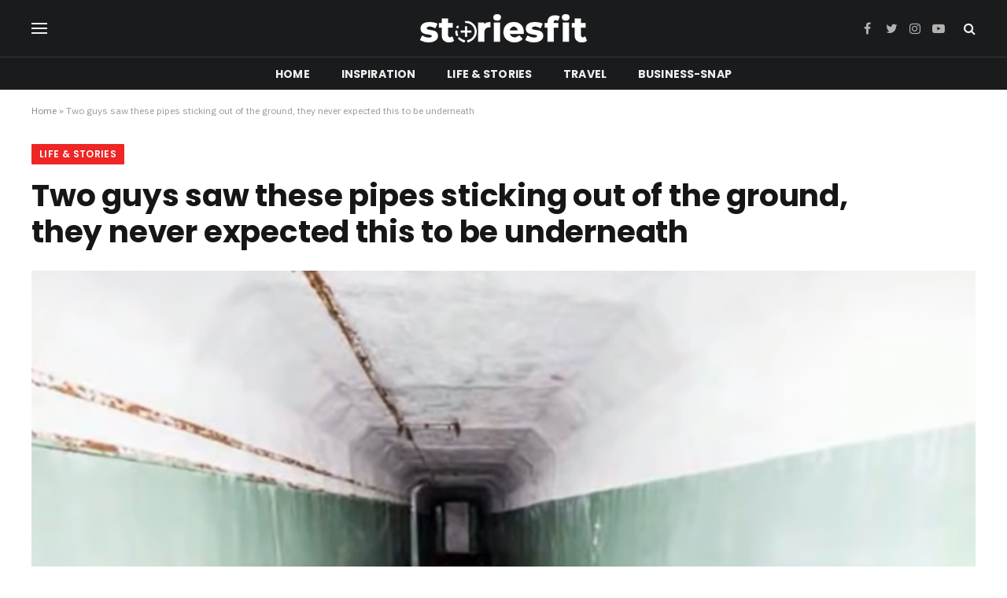

--- FILE ---
content_type: text/html; charset=utf-8
request_url: https://storiesfit.com/2022/10/17/two-guys-saw-these-pipes-sticking-out-of-the-ground-they-never-expected-this-to-be-underneath-lifeside/?amp=1
body_size: 30295
content:
<!DOCTYPE html>
<html lang="en-US" class="s-light site-s-light t tnj" amp="" transformed="self;v=1" i-amphtml-layout="" i-amphtml-no-boilerplate="" i-amphtml-binding>

<head><meta charset="UTF-8"><meta name="viewport" content="width=device-width"><link rel="preconnect" href="https://cdn.ampproject.org"><style amp-runtime="" i-amphtml-version="012512221826001">html{overflow-x:hidden!important}html.i-amphtml-fie{height:100%!important;width:100%!important}html:not([amp4ads]),html:not([amp4ads]) body{height:auto!important}html:not([amp4ads]) body{margin:0!important}body{-webkit-text-size-adjust:100%;-moz-text-size-adjust:100%;-ms-text-size-adjust:100%;text-size-adjust:100%}html.i-amphtml-singledoc.i-amphtml-embedded{-ms-touch-action:pan-y pinch-zoom;touch-action:pan-y pinch-zoom}html.i-amphtml-fie>body,html.i-amphtml-singledoc>body{overflow:visible!important}html.i-amphtml-fie:not(.i-amphtml-inabox)>body,html.i-amphtml-singledoc:not(.i-amphtml-inabox)>body{position:relative!important}html.i-amphtml-ios-embed-legacy>body{overflow-x:hidden!important;overflow-y:auto!important;position:absolute!important}html.i-amphtml-ios-embed{overflow-y:auto!important;position:static}#i-amphtml-wrapper{overflow-x:hidden!important;overflow-y:auto!important;position:absolute!important;top:0!important;left:0!important;right:0!important;bottom:0!important;margin:0!important;display:block!important}html.i-amphtml-ios-embed.i-amphtml-ios-overscroll,html.i-amphtml-ios-embed.i-amphtml-ios-overscroll>#i-amphtml-wrapper{-webkit-overflow-scrolling:touch!important}#i-amphtml-wrapper>body{position:relative!important;border-top:1px solid transparent!important}#i-amphtml-wrapper+body{visibility:visible}#i-amphtml-wrapper+body .i-amphtml-lightbox-element,#i-amphtml-wrapper+body[i-amphtml-lightbox]{visibility:hidden}#i-amphtml-wrapper+body[i-amphtml-lightbox] .i-amphtml-lightbox-element{visibility:visible}#i-amphtml-wrapper.i-amphtml-scroll-disabled,.i-amphtml-scroll-disabled{overflow-x:hidden!important;overflow-y:hidden!important}amp-instagram{padding:54px 0px 0px!important;background-color:#fff}amp-iframe iframe{box-sizing:border-box!important}[amp-access][amp-access-hide]{display:none}[subscriptions-dialog],body:not(.i-amphtml-subs-ready) [subscriptions-action],body:not(.i-amphtml-subs-ready) [subscriptions-section]{display:none!important}amp-experiment,amp-live-list>[update]{display:none}amp-list[resizable-children]>.i-amphtml-loading-container.amp-hidden{display:none!important}amp-list [fetch-error],amp-list[load-more] [load-more-button],amp-list[load-more] [load-more-end],amp-list[load-more] [load-more-failed],amp-list[load-more] [load-more-loading]{display:none}amp-list[diffable] div[role=list]{display:block}amp-story-page,amp-story[standalone]{min-height:1px!important;display:block!important;height:100%!important;margin:0!important;padding:0!important;overflow:hidden!important;width:100%!important}amp-story[standalone]{background-color:#000!important;position:relative!important}amp-story-page{background-color:#757575}amp-story .amp-active>div,amp-story .i-amphtml-loader-background{display:none!important}amp-story-page:not(:first-of-type):not([distance]):not([active]){transform:translateY(1000vh)!important}amp-autocomplete{position:relative!important;display:inline-block!important}amp-autocomplete>input,amp-autocomplete>textarea{padding:0.5rem;border:1px solid rgba(0,0,0,.33)}.i-amphtml-autocomplete-results,amp-autocomplete>input,amp-autocomplete>textarea{font-size:1rem;line-height:1.5rem}[amp-fx^=fly-in]{visibility:hidden}amp-script[nodom],amp-script[sandboxed]{position:fixed!important;top:0!important;width:1px!important;height:1px!important;overflow:hidden!important;visibility:hidden}
/*# sourceURL=/css/ampdoc.css*/[hidden]{display:none!important}.i-amphtml-element{display:inline-block}.i-amphtml-blurry-placeholder{transition:opacity 0.3s cubic-bezier(0.0,0.0,0.2,1)!important;pointer-events:none}[layout=nodisplay]:not(.i-amphtml-element){display:none!important}.i-amphtml-layout-fixed,[layout=fixed][width][height]:not(.i-amphtml-layout-fixed){display:inline-block;position:relative}.i-amphtml-layout-responsive,[layout=responsive][width][height]:not(.i-amphtml-layout-responsive),[width][height][heights]:not([layout]):not(.i-amphtml-layout-responsive),[width][height][sizes]:not(img):not([layout]):not(.i-amphtml-layout-responsive){display:block;position:relative}.i-amphtml-layout-intrinsic,[layout=intrinsic][width][height]:not(.i-amphtml-layout-intrinsic){display:inline-block;position:relative;max-width:100%}.i-amphtml-layout-intrinsic .i-amphtml-sizer{max-width:100%}.i-amphtml-intrinsic-sizer{max-width:100%;display:block!important}.i-amphtml-layout-container,.i-amphtml-layout-fixed-height,[layout=container],[layout=fixed-height][height]:not(.i-amphtml-layout-fixed-height){display:block;position:relative}.i-amphtml-layout-fill,.i-amphtml-layout-fill.i-amphtml-notbuilt,[layout=fill]:not(.i-amphtml-layout-fill),body noscript>*{display:block;overflow:hidden!important;position:absolute;top:0;left:0;bottom:0;right:0}body noscript>*{position:absolute!important;width:100%;height:100%;z-index:2}body noscript{display:inline!important}.i-amphtml-layout-flex-item,[layout=flex-item]:not(.i-amphtml-layout-flex-item){display:block;position:relative;-ms-flex:1 1 auto;flex:1 1 auto}.i-amphtml-layout-fluid{position:relative}.i-amphtml-layout-size-defined{overflow:hidden!important}.i-amphtml-layout-awaiting-size{position:absolute!important;top:auto!important;bottom:auto!important}i-amphtml-sizer{display:block!important}@supports (aspect-ratio:1/1){i-amphtml-sizer.i-amphtml-disable-ar{display:none!important}}.i-amphtml-blurry-placeholder,.i-amphtml-fill-content{display:block;height:0;max-height:100%;max-width:100%;min-height:100%;min-width:100%;width:0;margin:auto}.i-amphtml-layout-size-defined .i-amphtml-fill-content{position:absolute;top:0;left:0;bottom:0;right:0}.i-amphtml-replaced-content,.i-amphtml-screen-reader{padding:0!important;border:none!important}.i-amphtml-screen-reader{position:fixed!important;top:0px!important;left:0px!important;width:4px!important;height:4px!important;opacity:0!important;overflow:hidden!important;margin:0!important;display:block!important;visibility:visible!important}.i-amphtml-screen-reader~.i-amphtml-screen-reader{left:8px!important}.i-amphtml-screen-reader~.i-amphtml-screen-reader~.i-amphtml-screen-reader{left:12px!important}.i-amphtml-screen-reader~.i-amphtml-screen-reader~.i-amphtml-screen-reader~.i-amphtml-screen-reader{left:16px!important}.i-amphtml-unresolved{position:relative;overflow:hidden!important}.i-amphtml-select-disabled{-webkit-user-select:none!important;-ms-user-select:none!important;user-select:none!important}.i-amphtml-notbuilt,[layout]:not(.i-amphtml-element),[width][height][heights]:not([layout]):not(.i-amphtml-element),[width][height][sizes]:not(img):not([layout]):not(.i-amphtml-element){position:relative;overflow:hidden!important;color:transparent!important}.i-amphtml-notbuilt:not(.i-amphtml-layout-container)>*,[layout]:not([layout=container]):not(.i-amphtml-element)>*,[width][height][heights]:not([layout]):not(.i-amphtml-element)>*,[width][height][sizes]:not([layout]):not(.i-amphtml-element)>*{display:none}amp-img:not(.i-amphtml-element)[i-amphtml-ssr]>img.i-amphtml-fill-content{display:block}.i-amphtml-notbuilt:not(.i-amphtml-layout-container),[layout]:not([layout=container]):not(.i-amphtml-element),[width][height][heights]:not([layout]):not(.i-amphtml-element),[width][height][sizes]:not(img):not([layout]):not(.i-amphtml-element){color:transparent!important;line-height:0!important}.i-amphtml-ghost{visibility:hidden!important}.i-amphtml-element>[placeholder],[layout]:not(.i-amphtml-element)>[placeholder],[width][height][heights]:not([layout]):not(.i-amphtml-element)>[placeholder],[width][height][sizes]:not([layout]):not(.i-amphtml-element)>[placeholder]{display:block;line-height:normal}.i-amphtml-element>[placeholder].amp-hidden,.i-amphtml-element>[placeholder].hidden{visibility:hidden}.i-amphtml-element:not(.amp-notsupported)>[fallback],.i-amphtml-layout-container>[placeholder].amp-hidden,.i-amphtml-layout-container>[placeholder].hidden{display:none}.i-amphtml-layout-size-defined>[fallback],.i-amphtml-layout-size-defined>[placeholder]{position:absolute!important;top:0!important;left:0!important;right:0!important;bottom:0!important;z-index:1}amp-img[i-amphtml-ssr]:not(.i-amphtml-element)>[placeholder]{z-index:auto}.i-amphtml-notbuilt>[placeholder]{display:block!important}.i-amphtml-hidden-by-media-query{display:none!important}.i-amphtml-element-error{background:red!important;color:#fff!important;position:relative!important}.i-amphtml-element-error:before{content:attr(error-message)}i-amp-scroll-container,i-amphtml-scroll-container{position:absolute;top:0;left:0;right:0;bottom:0;display:block}i-amp-scroll-container.amp-active,i-amphtml-scroll-container.amp-active{overflow:auto;-webkit-overflow-scrolling:touch}.i-amphtml-loading-container{display:block!important;pointer-events:none;z-index:1}.i-amphtml-notbuilt>.i-amphtml-loading-container{display:block!important}.i-amphtml-loading-container.amp-hidden{visibility:hidden}.i-amphtml-element>[overflow]{cursor:pointer;position:relative;z-index:2;visibility:hidden;display:initial;line-height:normal}.i-amphtml-layout-size-defined>[overflow]{position:absolute}.i-amphtml-element>[overflow].amp-visible{visibility:visible}template{display:none!important}.amp-border-box,.amp-border-box *,.amp-border-box :after,.amp-border-box :before{box-sizing:border-box}amp-pixel{display:none!important}amp-analytics,amp-auto-ads,amp-story-auto-ads{position:fixed!important;top:0!important;width:1px!important;height:1px!important;overflow:hidden!important;visibility:hidden}amp-story{visibility:hidden!important}html.i-amphtml-fie>amp-analytics{position:initial!important}[visible-when-invalid]:not(.visible),form [submit-error],form [submit-success],form [submitting]{display:none}amp-accordion{display:block!important}@media (min-width:1px){:where(amp-accordion>section)>:first-child{margin:0;background-color:#efefef;padding-right:20px;border:1px solid #dfdfdf}:where(amp-accordion>section)>:last-child{margin:0}}amp-accordion>section{float:none!important}amp-accordion>section>*{float:none!important;display:block!important;overflow:hidden!important;position:relative!important}amp-accordion,amp-accordion>section{margin:0}amp-accordion:not(.i-amphtml-built)>section>:last-child{display:none!important}amp-accordion:not(.i-amphtml-built)>section[expanded]>:last-child{display:block!important}
/*# sourceURL=/css/ampshared.css*/</style><meta name="amp-to-amp-navigation" content="AMP-Redirect-To; AMP.navigateTo"><meta name="robots" content="index, follow, max-image-preview:large, max-snippet:-1, max-video-preview:-1"><meta property="og:locale" content="en_US"><meta property="og:type" content="article"><meta property="og:title" content="Two guys saw these pipes sticking out of the ground, they never expected this to be underneath - Storiesfit"><meta property="og:description" content="Two men in Germany were exploring the fields when they found two pipes sticking out of the ground in the middle of nowhere. What they discovered is nothing short of astonishing. This is one of our favorite urban exploration stories. What they found is just fascinating. After finding the pipes in the field, finding the"><meta property="og:url" content="https://storiesfit.com/2022/10/17/two-guys-saw-these-pipes-sticking-out-of-the-ground-they-never-expected-this-to-be-underneath-lifeside/"><meta property="og:site_name" content="Storiesfit"><meta property="article:publisher" content="https://storiesfit.com/"><meta property="article:author" content="https://storiesfit.com/"><meta property="article:published_time" content="2022-10-17T22:13:07+00:00"><meta property="article:modified_time" content="2022-10-17T22:18:40+00:00"><meta property="og:image" content="https://storiesfit.com/wp-content/uploads/2022/10/image-54-1024x586.png"><meta property="og:image:width" content="1024"><meta property="og:image:height" content="586"><meta property="og:image:type" content="image/png"><meta name="author" content="ستوريسويت"><meta name="twitter:card" content="summary_large_image"><meta name="twitter:label1" content="Written by"><meta name="twitter:data1" content="ستوريسويت"><meta name="twitter:label2" content="Est. reading time"><meta name="twitter:data2" content="4 minutes"><meta name="generator" content="WordPress 6.9"><meta name="generator" content="Elementor 3.20.2; features: e_optimized_assets_loading, e_optimized_css_loading, additional_custom_breakpoints, block_editor_assets_optimize, e_image_loading_optimization; settings: css_print_method-external, google_font-enabled, font_display-auto"><meta name="generator" content="AMP Plugin v2.1.3; mode=transitional"><link rel="preconnect" href="https://fonts.gstatic.com" crossorigin=""><link rel="dns-prefetch" href="https://fonts.gstatic.com"><link rel="preconnect" href="https://fonts.gstatic.com/" crossorigin=""><link rel="dns-prefetch" href="//fonts.googleapis.com"><link rel="preload" href="https://storiesfit.com/wp-content/plugins/g1-socials/css/iconfont/fonts/g1-socials.woff" as="font" type="font/woff" crossorigin="anonymous"><script async="" src="https://cdn.ampproject.org/v0.mjs" type="module" crossorigin="anonymous"></script><script async nomodule src="https://cdn.ampproject.org/v0.js" crossorigin="anonymous"></script><script src="https://cdn.ampproject.org/v0/amp-bind-0.1.mjs" async="" custom-element="amp-bind" type="module" crossorigin="anonymous"></script><script async nomodule src="https://cdn.ampproject.org/v0/amp-bind-0.1.js" crossorigin="anonymous" custom-element="amp-bind"></script><script src="https://cdn.ampproject.org/v0/amp-form-0.1.mjs" async="" custom-element="amp-form" type="module" crossorigin="anonymous"></script><script async nomodule src="https://cdn.ampproject.org/v0/amp-form-0.1.js" crossorigin="anonymous" custom-element="amp-form"></script><script src="https://cdn.ampproject.org/v0/amp-lightbox-0.1.mjs" async="" custom-element="amp-lightbox" type="module" crossorigin="anonymous"></script><script async nomodule src="https://cdn.ampproject.org/v0/amp-lightbox-0.1.js" crossorigin="anonymous" custom-element="amp-lightbox"></script><script src="https://cdn.ampproject.org/v0/amp-web-push-0.1.mjs" async="" custom-element="amp-web-push" type="module" crossorigin="anonymous"></script><script async nomodule src="https://cdn.ampproject.org/v0/amp-web-push-0.1.js" crossorigin="anonymous" custom-element="amp-web-push"></script><link crossorigin="anonymous" rel="stylesheet" id="smartmag-gfonts-custom-css" href="https://fonts.googleapis.com/css?family=IBM+Plex+Sans%3A400%2C500%2C600%2C700%7CPoppins%3A400%2C500%2C600%2C700&amp;display=swap" type="text/css" media="all"><style amp-custom="">amp-img:is([sizes=auto i],[sizes^="auto," i]){contain-intrinsic-size:3000px 1500px}.amp-wp-enforced-sizes{-o-object-fit:contain;object-fit:contain}amp-img img,amp-img noscript{image-rendering:inherit;-o-object-fit:inherit;object-fit:inherit;-o-object-position:inherit;object-position:inherit}:where(.wp-block-button__link){border-radius:9999px;box-shadow:none;padding:calc(.667em + 2px) calc(1.333em + 2px);text-decoration:none}:root :where(.wp-block-button .wp-block-button__link.is-style-outline),:root :where(.wp-block-button.is-style-outline>.wp-block-button__link){border:2px solid;padding:.667em 1.333em}:root :where(.wp-block-button .wp-block-button__link.is-style-outline:not(.has-text-color)),:root :where(.wp-block-button.is-style-outline>.wp-block-button__link:not(.has-text-color)){color:currentColor}:root :where(.wp-block-button .wp-block-button__link.is-style-outline:not(.has-background)),:root :where(.wp-block-button.is-style-outline>.wp-block-button__link:not(.has-background)){background-color:initial;background-image:none}:where(.wp-block-calendar table:not(.has-background) th){background:#ddd}:where(.wp-block-columns){margin-bottom:1.75em}:where(.wp-block-columns.has-background){padding:1.25em 2.375em}:where(.wp-block-post-comments input[type=submit]){border:none}:where(.wp-block-cover-image:not(.has-text-color)),:where(.wp-block-cover:not(.has-text-color)){color:#fff}:where(.wp-block-cover-image.is-light:not(.has-text-color)),:where(.wp-block-cover.is-light:not(.has-text-color)){color:#000}:root :where(.wp-block-cover h1:not(.has-text-color)),:root :where(.wp-block-cover h2:not(.has-text-color)),:root :where(.wp-block-cover h3:not(.has-text-color)),:root :where(.wp-block-cover h4:not(.has-text-color)),:root :where(.wp-block-cover h5:not(.has-text-color)),:root :where(.wp-block-cover h6:not(.has-text-color)),:root :where(.wp-block-cover p:not(.has-text-color)){color:inherit}:where(.wp-block-file){margin-bottom:1.5em}:where(.wp-block-file__button){border-radius:2em;display:inline-block;padding:.5em 1em}:where(.wp-block-file__button):where(a):active,:where(.wp-block-file__button):where(a):focus,:where(.wp-block-file__button):where(a):hover,:where(.wp-block-file__button):where(a):visited{box-shadow:none;color:#fff;opacity:.85;text-decoration:none}:where(.wp-block-form-input__input){font-size:1em;margin-bottom:.5em;padding:0 .5em}:where(.wp-block-form-input__input)[type=date],:where(.wp-block-form-input__input)[type=datetime-local],:where(.wp-block-form-input__input)[type=datetime],:where(.wp-block-form-input__input)[type=email],:where(.wp-block-form-input__input)[type=month],:where(.wp-block-form-input__input)[type=number],:where(.wp-block-form-input__input)[type=password],:where(.wp-block-form-input__input)[type=search],:where(.wp-block-form-input__input)[type=tel],:where(.wp-block-form-input__input)[type=text],:where(.wp-block-form-input__input)[type=time],:where(.wp-block-form-input__input)[type=url],:where(.wp-block-form-input__input)[type=week]{border-style:solid;border-width:1px;line-height:2;min-height:2em}:where(.wp-block-group.wp-block-group-is-layout-constrained){position:relative}h1:where(.wp-block-heading).has-background,h2:where(.wp-block-heading).has-background,h4:where(.wp-block-heading).has-background,h5:where(.wp-block-heading).has-background{padding:1.25em 2.375em}.wp-block-image>a,.wp-block-image>figure>a{display:inline-block}.wp-block-image amp-img{box-sizing:border-box;height:auto;max-width:100%;vertical-align:bottom}.wp-block-image[data-amp-original-style*=border-radius] amp-img,.wp-block-image[data-amp-original-style*=border-radius]>a{border-radius:inherit}.wp-block-image :where(figcaption){margin-bottom:1em;margin-top:.5em}.wp-block-image figure{margin:0}@keyframes show-content-image{0%{visibility:hidden}99%{visibility:hidden}to{visibility:visible}}@keyframes turn-on-visibility{0%{opacity:0}to{opacity:1}}@keyframes turn-off-visibility{0%{opacity:1;visibility:visible}99%{opacity:0;visibility:visible}to{opacity:0;visibility:hidden}}@keyframes lightbox-zoom-in{0%{transform:translate(calc(( -100vw + var(--t13) ) / 2 + var(--t14)),calc(-50vh + var(--t15))) scale(var(--t16))}to{transform:translate(-50%,-50%) scale(1)}}@keyframes lightbox-zoom-out{0%{transform:translate(-50%,-50%) scale(1);visibility:visible}99%{visibility:visible}to{transform:translate(calc(( -100vw + var(--t13) ) / 2 + var(--t14)),calc(-50vh + var(--t15))) scale(var(--t16));visibility:hidden}}:where(.wp-block-latest-comments:not([data-amp-original-style*=line-height] .wp-block-latest-comments__comment)){line-height:1.1}:where(.wp-block-latest-comments:not([data-amp-original-style*=line-height] .wp-block-latest-comments__comment-excerpt p)){line-height:1.8}:root :where(.wp-block-latest-posts.is-grid){padding:0}:root :where(.wp-block-latest-posts.wp-block-latest-posts__list){padding-left:0}ul{box-sizing:border-box}:root :where(.wp-block-list.has-background){padding:1.25em 2.375em}:where(.wp-block-navigation.has-background .wp-block-navigation-item a:not(.wp-element-button)),:where(.wp-block-navigation.has-background .wp-block-navigation-submenu a:not(.wp-element-button)){padding:.5em 1em}:where(.wp-block-navigation .wp-block-navigation__submenu-container .wp-block-navigation-item a:not(.wp-element-button)),:where(.wp-block-navigation .wp-block-navigation__submenu-container .wp-block-navigation-submenu a:not(.wp-element-button)),:where(.wp-block-navigation .wp-block-navigation__submenu-container .wp-block-navigation-submenu button.wp-block-navigation-item__content),:where(.wp-block-navigation .wp-block-navigation__submenu-container .wp-block-pages-list__item button.wp-block-navigation-item__content){padding:.5em 1em}@keyframes overlay-menu__fade-in-animation{0%{opacity:0;transform:translateY(.5em)}to{opacity:1;transform:translateY(0)}}:root :where(p.has-background){padding:1.25em 2.375em}:where(p.has-text-color:not(.has-link-color)) a{color:inherit}:where(.wp-block-post-comments-form input:not([type=submit])),:where(.wp-block-post-comments-form textarea){border:1px solid #949494;font-family:inherit;font-size:1em}:where(.wp-block-post-comments-form input:where(:not([type=submit]):not([type=checkbox]))),:where(.wp-block-post-comments-form textarea){padding:calc(.667em + 2px)}:where(.wp-block-post-excerpt){box-sizing:border-box;margin-bottom:var(--t17);margin-top:var(--t17)}:where(.wp-block-preformatted.has-background){padding:1.25em 2.375em}:where(.wp-block-search__button){border:1px solid #ccc;padding:6px 10px}:where(.wp-block-search__input){appearance:none;border:1px solid #949494;flex-grow:1;font-family:inherit;font-size:inherit;font-style:inherit;font-weight:inherit;letter-spacing:inherit;line-height:inherit;margin-left:0;margin-right:0;min-width:3rem;padding:8px;text-transform:inherit}:root:not(#_):not(#_):not(#_) :where(.wp-block-search__input){text-decoration:unset}:where(.wp-block-search__button-inside .wp-block-search__inside-wrapper){background-color:#fff;border:1px solid #949494;box-sizing:border-box;padding:4px}:where(.wp-block-search__button-inside .wp-block-search__inside-wrapper) :where(.wp-block-search__button){padding:4px 8px}:root :where(.wp-block-separator.is-style-dots){height:auto;line-height:1;text-align:center}:root :where(.wp-block-separator.is-style-dots):before{color:currentColor;content:"···";font-family:serif;font-size:1.5em;letter-spacing:2em;padding-left:2em}:root :where(.wp-block-site-logo.is-style-rounded){border-radius:9999px}:root :where(.wp-block-social-links .wp-social-link a){padding:.25em}:root :where(.wp-block-social-links.is-style-logos-only .wp-social-link a){padding:0}:root :where(.wp-block-social-links.is-style-pill-shape .wp-social-link a){padding-left:.6666666667em;padding-right:.6666666667em}:root :where(.wp-block-tag-cloud.is-style-outline){display:flex;flex-wrap:wrap;gap:1ch}:root :where(.wp-block-tag-cloud.is-style-outline a){border:1px solid;margin-right:0;padding:1ch 2ch}:root:not(#_):not(#_):not(#_):not(#_) :where(.wp-block-tag-cloud.is-style-outline a){font-size:unset;text-decoration:none}:root :where(.wp-block-table-of-contents){box-sizing:border-box}:where(.wp-block-term-description){box-sizing:border-box;margin-bottom:var(--t17);margin-top:var(--t17)}:where(pre.wp-block-verse){font-family:inherit}.entry-content{counter-reset:footnotes}:root{--t1:#7a00df;--t2:122,0,223;--t3:var(--t1);--t4:#ddd;--t5:#007cba;--t6:0,124,186;--t7:#006ba1;--t8:0,107,160.5;--t9:#005a87;--t10:0,90,135;--t11:2px}@media (min-resolution:192dpi){:root{--t11:1.5px}}:root{--wp--preset--font-size--normal:16px;--t12:42px}html :where(.has-border-color){border-style:solid}html :where([data-amp-original-style*=border-top-color]){border-top-style:solid}html :where([data-amp-original-style*=border-right-color]){border-right-style:solid}html :where([data-amp-original-style*=border-bottom-color]){border-bottom-style:solid}html :where([data-amp-original-style*=border-left-color]){border-left-style:solid}html :where([data-amp-original-style*=border-width]){border-style:solid}html :where([data-amp-original-style*=border-top-width]){border-top-style:solid}html :where([data-amp-original-style*=border-right-width]){border-right-style:solid}html :where([data-amp-original-style*=border-bottom-width]){border-bottom-style:solid}html :where([data-amp-original-style*=border-left-width]){border-left-style:solid}html :where(amp-img[class*=wp-image-]),html :where(amp-anim[class*=wp-image-]){height:auto;max-width:100%}:where(figure){margin:0 0 1em}html :where(.is-position-sticky){--wp-admin--admin-bar--position-offset:var(--t18,0px)}@media screen and (max-width:600px){html :where(.is-position-sticky){--wp-admin--admin-bar--position-offset:0px}}:root{--t19:1;--t20:4/3;--t21:3/4;--t22:3/2;--t23:2/3;--t24:16/9;--t25:9/16;--t26:#000;--t27:#abb8c3;--t28:#fff;--t29:#f78da7;--t30:#cf2e2e;--t31:#ff6900;--t32:#fcb900;--t33:#7bdcb5;--t34:#00d084;--t35:#8ed1fc;--t36:#0693e3;--t37:#9b51e0;--t38:linear-gradient(135deg,#0693e3 0%,#9b51e0 100%);--t39:linear-gradient(135deg,#7adcb4 0%,#00d082 100%);--t40:linear-gradient(135deg,#fcb900 0%,#ff6900 100%);--t41:linear-gradient(135deg,#ff6900 0%,#cf2e2e 100%);--t42:linear-gradient(135deg,#eee 0%,#a9b8c3 100%);--t43:linear-gradient(135deg,#4aeadc 0%,#9778d1 20%,#cf2aba 40%,#ee2c82 60%,#fb6962 80%,#fef84c 100%);--t44:linear-gradient(135deg,#ffceec 0%,#9896f0 100%);--t45:linear-gradient(135deg,#fecda5 0%,#fe2d2d 50%,#6b003e 100%);--t46:linear-gradient(135deg,#ffcb70 0%,#c751c0 50%,#4158d0 100%);--t47:linear-gradient(135deg,#fff5cb 0%,#b6e3d4 50%,#33a7b5 100%);--t48:linear-gradient(135deg,#caf880 0%,#71ce7e 100%);--t49:linear-gradient(135deg,#020381 0%,#2874fc 100%);--t50:13px;--t51:20px;--t52:36px;--t53:42px;--t54:.44rem;--t55:.67rem;--t56:1rem;--t57:1.5rem;--t58:2.25rem;--t59:3.38rem;--t60:5.06rem;--t61:6px 6px 9px rgba(0,0,0,.2);--t62:12px 12px 50px rgba(0,0,0,.4);--t63:6px 6px 0px rgba(0,0,0,.2);--t64:6px 6px 0px -3px #fff,6px 6px #000;--wp--preset--shadow--crisp:6px 6px 0px #000}:where(.is-layout-flex){gap:.5em}:where(.is-layout-grid){gap:.5em}:where(.wp-block-columns.is-layout-flex){gap:2em}:where(.wp-block-columns.is-layout-grid){gap:2em}:where(.wp-block-post-template.is-layout-flex){gap:1.25em}:where(.wp-block-post-template.is-layout-grid){gap:1.25em}#cookie-law-info-bar{font-size:15px;margin:0 auto;padding:12px 10px;position:absolute;text-align:center;box-sizing:border-box;width:100%;z-index:9999;display:none;left:0px;font-weight:300;box-shadow:0 -1px 10px 0 rgba(172,171,171,.3)}#cookie-law-info-again{font-size:10pt;margin:0;padding:5px 10px;text-align:center;z-index:9999;cursor:pointer;box-shadow:#161616 2px 2px 5px 2px}#cookie-law-info-bar span{vertical-align:middle}.cli-plugin-button,.cli-plugin-button:visited{display:inline-block;padding:9px 12px;color:#fff;text-decoration:none;text-decoration:none;position:relative;cursor:pointer;margin-left:5px}.cli-plugin-button:hover{background-color:#111;color:#fff;text-decoration:none}.cli-plugin-button,.cli-plugin-button:visited,.medium.cli-plugin-button,.medium.cli-plugin-button:visited{font-size:13px;font-weight:400;line-height:1}.cli-plugin-button{margin-top:5px}.cli-bar-popup{-moz-background-clip:padding;-webkit-background-clip:padding;background-clip:padding-box;-webkit-border-radius:30px;-moz-border-radius:30px;border-radius:30px;padding:20px}.cli-container-fluid{padding-right:15px;padding-left:15px;margin-right:auto;margin-left:auto}.cli-row{display:-ms-flexbox;display:flex;-ms-flex-wrap:wrap;flex-wrap:wrap;margin-right:-15px;margin-left:-15px}:root:not(#_):not(#_):not(#_) .cli-align-items-stretch{-ms-flex-align:stretch;align-items:stretch}.cli-px-0{padding-left:0;padding-right:0}.cli-btn{cursor:pointer;font-size:14px;display:inline-block;font-weight:400;text-align:center;white-space:nowrap;vertical-align:middle;-webkit-user-select:none;-moz-user-select:none;-ms-user-select:none;user-select:none;border:1px solid transparent;padding:.5rem 1.25rem;line-height:1;border-radius:.25rem;transition:all .15s ease-in-out}.cli-btn:hover{opacity:.8}.cli-btn:focus{outline:0}.cli-modal.cli-fade .cli-modal-dialog{transition:-webkit-transform .3s ease-out;transition:transform .3s ease-out;transition:transform .3s ease-out,-webkit-transform .3s ease-out;-webkit-transform:translate(0,-25%);transform:translate(0,-25%)}.cli-modal-backdrop{position:fixed;top:0;right:0;bottom:0;left:0;z-index:1040;background-color:#000;display:none}.cli-modal-backdrop.cli-fade{opacity:0}.cli-modal a{text-decoration:none}.cli-modal .cli-modal-dialog{position:relative;width:auto;margin:.5rem;pointer-events:none;font-family:-apple-system,BlinkMacSystemFont,"Segoe UI",Roboto,"Helvetica Neue",Arial,sans-serif,"Apple Color Emoji","Segoe UI Emoji","Segoe UI Symbol";font-size:1rem;font-weight:400;line-height:1.5;color:#212529;text-align:left;display:-ms-flexbox;display:flex;-ms-flex-align:center;align-items:center;min-height:calc(100% - ( .5rem * 2 ))}@media (min-width: 576px){.cli-modal .cli-modal-dialog{max-width:500px;margin:1.75rem auto;min-height:calc(100% - ( 1.75rem * 2 ))}}@media (min-width: 992px){.cli-modal .cli-modal-dialog{max-width:900px}}.cli-modal-content{position:relative;display:-ms-flexbox;display:flex;-ms-flex-direction:column;flex-direction:column;width:100%;pointer-events:auto;background-color:#fff;background-clip:padding-box;border-radius:.3rem;outline:0}.cli-modal .cli-modal-close{position:absolute;right:10px;top:10px;z-index:1;padding:0;border:0;-webkit-appearance:none;font-size:1.5rem;font-weight:700;line-height:1;color:#000;text-shadow:0 1px 0 #fff}:root:not(#_):not(#_):not(#_) .cli-modal .cli-modal-close{background-color:transparent}.cli-modal .cli-modal-close:focus{outline:0}.cli-switch{display:inline-block;position:relative;min-height:1px;padding-left:70px;font-size:14px}.cli-switch input[type="checkbox"]{display:none}.cli-switch .cli-slider{background-color:#e3e1e8;height:24px;width:50px;bottom:0;cursor:pointer;left:0;position:absolute;right:0;top:0;transition:.4s}.cli-switch .cli-slider:before{background-color:#fff;bottom:2px;content:"";height:20px;left:2px;position:absolute;transition:.4s;width:20px}.cli-switch input:checked + .cli-slider{background-color:#00acad}.cli-switch input:checked + .cli-slider:before{transform:translateX(26px)}.cli-switch .cli-slider{border-radius:34px}.cli-switch .cli-slider:before{border-radius:50%}.cli-tab-content{background:#fff}.cli-fade{transition:opacity .15s linear}.cli-tab-content{width:100%;padding:30px}@media (max-width: 767px){.cli-tab-content{padding:30px 10px}}.cli-tab-content p{color:#343438;font-size:14px;margin-top:0}.cli-tab-content h4{font-size:20px;margin-bottom:1.5rem;margin-top:0;font-family:inherit;font-weight:500;line-height:1.2;color:inherit}.cli-container-fluid{padding-right:15px;padding-left:15px;margin-right:auto;margin-left:auto}.cli-row{display:-ms-flexbox;display:flex;-ms-flex-wrap:wrap;flex-wrap:wrap;margin-right:-15px;margin-left:-15px}:root:not(#_):not(#_):not(#_) .cli-align-items-stretch{-ms-flex-align:stretch;align-items:stretch}.cli-px-0{padding-left:0;padding-right:0}.cli-btn{cursor:pointer;font-size:14px;display:inline-block;font-weight:400;text-align:center;white-space:nowrap;vertical-align:middle;-webkit-user-select:none;-moz-user-select:none;-ms-user-select:none;user-select:none;border:1px solid transparent;padding:.5rem 1.25rem;line-height:1;border-radius:.25rem;transition:all .15s ease-in-out}.cli-btn:hover{opacity:.8}.cli-btn:focus{outline:0}.cli-modal.cli-fade .cli-modal-dialog{transition:-webkit-transform .3s ease-out;transition:transform .3s ease-out;transition:transform .3s ease-out,-webkit-transform .3s ease-out;-webkit-transform:translate(0,-25%);transform:translate(0,-25%)}.cli-modal-backdrop{position:fixed;top:0;right:0;bottom:0;left:0;z-index:1040;background-color:#000;-webkit-transform:scale(0);transform:scale(0);transition:opacity ease-in-out .5s}.cli-modal-backdrop.cli-fade{opacity:0}.cli-modal{position:fixed;top:0;right:0;bottom:0;left:0;z-index:99999;transform:scale(0);overflow:hidden;outline:0;display:none}.cli-modal a{text-decoration:none}.cli-modal .cli-modal-dialog{position:relative;width:auto;margin:.5rem;pointer-events:none;font-family:inherit;font-size:1rem;font-weight:400;line-height:1.5;color:#212529;text-align:left;display:-ms-flexbox;display:flex;-ms-flex-align:center;align-items:center;min-height:calc(100% - ( .5rem * 2 ))}@media (min-width: 576px){.cli-modal .cli-modal-dialog{max-width:500px;margin:1.75rem auto;min-height:calc(100% - ( 1.75rem * 2 ))}}.cli-modal-content{position:relative;display:-ms-flexbox;display:flex;-ms-flex-direction:column;flex-direction:column;width:100%;pointer-events:auto;background-color:#fff;background-clip:padding-box;border-radius:.2rem;box-sizing:border-box;outline:0}.cli-modal .cli-modal-close:focus{outline:0}.cli-switch{display:inline-block;position:relative;min-height:1px;padding-left:38px;font-size:14px}.cli-switch input[type="checkbox"]{display:none}.cli-switch .cli-slider{background-color:#e3e1e8;height:20px;width:38px;bottom:0;cursor:pointer;left:0;position:absolute;right:0;top:0;transition:.4s}.cli-switch .cli-slider:before{background-color:#fff;bottom:2px;content:"";height:15px;left:3px;position:absolute;transition:.4s;width:15px}.cli-switch input:checked + .cli-slider{background-color:#61a229}.cli-switch input:checked + .cli-slider:before{transform:translateX(18px)}.cli-switch .cli-slider{border-radius:34px;font-size:0}.cli-switch .cli-slider:before{border-radius:50%}.cli-tab-content{background:#fff}.cli-tab-content{width:100%;padding:5px 30px 5px 5px;box-sizing:border-box}@media (max-width: 767px){.cli-tab-content{padding:30px 10px}}.cli-tab-content p{color:#343438;font-size:14px;margin-top:0}.cli-tab-content h4{font-size:20px;margin-bottom:1.5rem;margin-top:0;font-family:inherit;font-weight:500;line-height:1.2;color:inherit}#cookie-law-info-bar .cli-tab-content{background:transparent}#cookie-law-info-bar  .cli-nav-link,#cookie-law-info-bar .cli-tab-container p,#cookie-law-info-bar span.cli-necessary-caption,#cookie-law-info-bar .cli-switch .cli-slider:after{color:inherit}#cookie-law-info-bar .cli-tab-header a:before{border-right:1px solid currentColor;border-bottom:1px solid currentColor}#cookie-law-info-bar .cli-row{margin-top:20px}#cookie-law-info-bar .cli-tab-content h4{margin-bottom:.5rem}#cookie-law-info-bar .cli-tab-container{display:none;text-align:left}.cli-tab-footer .cli-btn{background-color:#00acad;padding:10px 15px;text-decoration:none}.cli-tab-footer .wt-cli-privacy-accept-btn{background-color:#61a229;color:#fff;border-radius:0}.cli-tab-footer{width:100%;text-align:right;padding:20px 0}.cli-col-12{width:100%}.cli-tab-header{display:flex;justify-content:space-between}.cli-tab-header a:before{width:10px;height:2px;left:0;top:calc(50% - 1px)}.cli-tab-header a:after{width:2px;height:10px;left:4px;top:calc(50% - 5px);-webkit-transform:none;transform:none}.cli-tab-header a:before{width:7px;height:7px;border-right:1px solid #4a6e78;border-bottom:1px solid #4a6e78;content:" ";transform:rotate(-45deg);-webkit-transition:all .2s ease-in-out;-moz-transition:all .2s ease-in-out;transition:all .2s ease-in-out;margin-right:10px}.cli-tab-header a.cli-nav-link{position:relative;display:flex;align-items:center;font-size:14px;color:#000;text-transform:capitalize}.cli-tab-header{border-radius:5px;padding:12px 15px;cursor:pointer;transition:background-color .2s ease-out .3s,color .2s ease-out 0s;background-color:#f2f2f2}.cli-modal .cli-modal-close{position:absolute;right:0;top:0;z-index:1;-webkit-appearance:none;width:40px;height:40px;padding:0;padding:10px;border-radius:50%;background:transparent;border:none;min-width:40px}.cli-tab-container h4,.cli-tab-container h1{font-family:inherit;font-size:16px;margin-bottom:15px;margin:10px 0}#cliSettingsPopup .cli-tab-section-container{padding-top:12px}.cli-tab-container p,.cli-privacy-content-text{font-size:14px;line-height:1.4;margin-top:0;padding:0;color:#000}.cli-tab-content{display:none}.cli-tab-section .cli-tab-content{padding:10px 20px 5px 20px}.cli-tab-section{margin-top:5px}@media (min-width: 992px){.cli-modal .cli-modal-dialog{max-width:645px}}.cli-switch .cli-slider:after{content:attr(data-cli-disable);position:absolute;right:50px;color:#000;font-size:12px;text-align:right;min-width:80px}.cli-switch input:checked + .cli-slider:after{content:attr(data-cli-enable)}.cli-privacy-overview:not(.cli-collapsed) .cli-privacy-content{max-height:60px;transition:max-height .15s ease-out;overflow:hidden}a.cli-privacy-readmore{font-size:12px;margin-top:12px;display:inline-block;padding-bottom:0;cursor:pointer;color:#000;text-decoration:underline}.cli-modal-footer{position:relative}a.cli-privacy-readmore:before{content:attr(data-readmore-text)}.cli-privacy-content p{margin-bottom:0}.cli-modal-close svg{fill:#000}span.cli-necessary-caption{color:#000;font-size:12px}#cookie-law-info-bar .cli-privacy-overview{display:none}.cli-tab-container .cli-row{max-height:500px;overflow-y:auto}@keyframes blowUpContent{0%{transform:scale(1);opacity:1}99.9%{transform:scale(2);opacity:0}100%{transform:scale(0)}}@keyframes blowUpContentTwo{0%{transform:scale(2);opacity:0}100%{transform:scale(1);opacity:1}}@keyframes blowUpModal{0%{transform:scale(0)}100%{transform:scale(1)}}@keyframes blowUpModalTwo{0%{transform:scale(1);opacity:1}50%{transform:scale(.5);opacity:0}100%{transform:scale(0);opacity:0}}.cli-tab-section .cookielawinfo-row-cat-table td,.cli-tab-section .cookielawinfo-row-cat-table th{font-size:12px}.cli_settings_button{cursor:pointer}.wt-cli-sr-only{display:none;font-size:16px}.cli-bar-container{float:none;margin:0 auto;display:-webkit-box;display:-moz-box;display:-ms-flexbox;display:-webkit-flex;display:flex;justify-content:space-between;-webkit-box-align:center;-moz-box-align:center;-ms-flex-align:center;-webkit-align-items:center;align-items:center}.cli-bar-btn_container{margin-left:20px;display:-webkit-box;display:-moz-box;display:-ms-flexbox;display:-webkit-flex;display:flex;-webkit-box-align:center;-moz-box-align:center;-ms-flex-align:center;-webkit-align-items:center;align-items:center;flex-wrap:nowrap}.cli-style-v2 a{cursor:pointer}.cli-bar-btn_container a{white-space:nowrap}.cli-style-v2{font-size:11pt;line-height:18px;font-weight:normal}.cli-style-v2 .cli-bar-message{width:70%;text-align:left}.cli-style-v2 .cli-bar-btn_container .cli_action_button,.cli-style-v2 .cli-bar-btn_container .cli_settings_button{margin-left:5px}.cli-style-v2 .cli_settings_button:not(.cli-plugin-button),.cli-style-v2 .cli_action_button:not(.cli-plugin-button){text-decoration:underline}.cli-style-v2 .cli-bar-btn_container .cli-plugin-button{margin-top:5px;margin-bottom:5px}:root:not(#_):not(#_):not(#_) .wt-cli-necessary-checkbox{display:none}@media (max-width: 985px){.cli-style-v2 .cli-bar-message{width:100%}.cli-style-v2.cli-bar-container{justify-content:left;flex-wrap:wrap}.cli-style-v2 .cli-bar-btn_container{margin-left:0px;margin-top:10px}}.wt-cli-privacy-overview-actions{padding-bottom:0}@media only screen and (max-width: 479px) and (min-width: 320px){.cli-style-v2 .cli-bar-btn_container{flex-wrap:wrap}}.wt-cli-cookie-description{font-size:14px;line-height:1.4;margin-top:0;padding:0;color:#000}amp-web-push-widget button.subscribe.subscribe,amp-web-push-widget button.unsubscribe{margin:0;padding:0;border:0;cursor:pointer;outline:none;position:fixed;bottom:20px;right:20px;z-index:999;background-color:transparent;height:48px;width:48px}amp-web-push-widget button.unsubscribe{opacity:.5}amp-web-push-widget button.unsubscribe:hover{opacity:1}amp-web-push-widget button.subscribe svg.onesignal-bell-svg,amp-web-push-widget button.unsubscribe svg.onesignal-bell-svg{width:100%;height:100%;overflow:visible}amp-web-push-widget button.subscribe svg.onesignal-bell-svg .background,amp-web-push-widget button.unsubscribe svg.onesignal-bell-svg .background{fill:#e54b4d}amp-web-push-widget button.subscribe svg.onesignal-bell-svg .foreground,amp-web-push-widget button.unsubscribe svg.onesignal-bell-svg .foreground{fill:#fff}amp-web-push-widget button.subscribe svg.onesignal-bell-svg .stroke,amp-web-push-widget button.unsubscribe svg.onesignal-bell-svg .stroke{fill:none;stroke:#fff;stroke-width:3px;stroke-miterlimit:10}amp-web-push-widget button.subscribe .tooltiptext,amp-web-push-widget button.unsubscribe .tooltiptext{visibility:hidden;min-width:350px;background-color:black;color:#fff;text-align:center;padding:5px 0;border-radius:6px;top:5px;right:120%;position:absolute;z-index:1;font-size:1em;font-family:-apple-system,BlinkMacSystemFont,"Segoe UI",Roboto,Helvetica,Arial,sans-serif,"Apple Color Emoji","Segoe UI Emoji","Segoe UI Symbol"}amp-web-push-widget button.subscribe .tooltiptext::after,amp-web-push-widget button.unsubscribe .tooltiptext::after{content:"";position:absolute;top:50%;left:100%;margin-top:-5px;border-width:5px;border-style:solid;border-color:transparent transparent transparent black}amp-web-push-widget button.subscribe:hover .tooltiptext,amp-web-push-widget button.unsubscribe:hover .tooltiptext{visibility:visible}a,article,body,button,div,em,figure,footer,form,h1,h2,h4,h5,html,i,amp-img,input,ins,label,li,nav,p,section,span,table,tbody,td,th,thead,tr,ul{margin:0;padding:0;border:0;vertical-align:baseline;font-size:100%;font-family:inherit}article,figure,footer,nav,section{display:block}ul{list-style:none}table{border-collapse:collapse;border-spacing:0}button,input[type=submit]{box-sizing:content-box;-webkit-appearance:none;cursor:pointer}button::-moz-focus-inner,input::-moz-focus-inner{border:0;padding:0}input[type=search]::-webkit-search-cancel-button,input[type=search]::-webkit-search-decoration{-webkit-appearance:none}input[type=search]{-webkit-appearance:none}a amp-img{border:0}amp-img{max-width:100%;height:auto}::-webkit-input-placeholder{color:inherit}::-moz-placeholder{color:inherit;opacity:1}:-ms-input-placeholder{color:inherit}html{box-sizing:border-box}*,:after,:before{box-sizing:inherit}:root{--t65:"Public Sans",system-ui,sans-serif;--t66:var(--t65);--t67:var(--t65);--t68:var(--t66);--t69:var(--t66);--t70:14px;--t71:1.714;--t72:1200px;--t73:36px;--t74:35px;--t75:45px;--t76:33.33333%;--t77:var(--t76);--t78:38px;--t79:var(--t78);--t80:var(--t149);--t81:680px;--t82:14px;--t83:16px;--t84:18px;--t85:20px;--t86:25px;--t87:30px;--t88:600;--t89:700;--t90:var(--t85);--t91:var(--t83);--t92:var(--t86);--t93:calc(var(--t85) * 1.05);--t94:var(--t82);--t95:var(--t84);--t96:var(--t85);--t97:var(--t86);--t98:15px;--t99:1.186rem;--t100:1.7;--t101:1.54em;--t102:var(--t99);--t103:1.867em;--t104:#1a6dd4;--t105:#55acef;--t106:#e4223e;--t107:#02669a;--t108:#44546b;--t109:#c13584;--t110:#45668e;--t111:#1ab7ea;--t112:red;--t113:#ea4c89;--t114:#0063dc;--t115:#080808;--t116:#23c761;--t117:#f80;--t118:#f97d1e;--t119:#ff4500;--t120:#08c;--t121:#fe2c55;--t122:#5865f2;--t123:#7b3ed6;--t124:55px;--t125:38px;--t126:0 2px 7px -4px rgba(0,0,0,.16)}@media (max-width:767px){:root{--t124:45px}}.t,:root{--t219:#2ab391;--t127:42,179,145;--t128:#fff;--t129:#fbfbfb;--t130:#f7f7f7;--t131:#efefef;--t132:#e8e8e8;--t133:#e2e2e2;--t134:#ddd;--t135:#ccc;--t136:#bbb;--t137:#999;--t138:#8a8a8a;--t139:#777;--t140:#666;--t141:#505050;--t142:#444;--t143:#333;--t144:#191919;--t145:#161616;--t146:#000;--t147:0,0,0;--t148:var(--t132);--t149:var(--t133);--t150:var(--t145);--t151:var(--t145);--t152:var(--t141);--t153:var(--t145);--t154:transparent;--t155:rgba(0,0,0,.07);--t156:var(--t136);--t157:var(--t138);--t158:60px;--t159:#f7f7f7;--t160:#f0f0f0}.n:not(i){--t128:#000;--t129:#070707;--t130:#111;--t131:#151515;--t132:#222;--t133:#2b2b2b;--t134:#333;--t135:#444;--t136:#555;--t137:#777;--t138:#999;--t139:#bbb;--t140:silver;--t141:#ccc;--t142:#d1d1d1;--t143:#ddd;--t144:#ececec;--t145:#f0f0f0;--t146:#fff;--t147:255,255,255;--t161:rgba(var(--t147),.7);--t152:var(--t141);--t148:rgba(var(--t147),.13);--t149:rgba(var(--t147),.13);--t150:var(--t145);--t151:var(--t144);--t153:var(--t145);--t162:var(--t129);--t155:hsla(0,0%,100%,.1);--t157:rgba(var(--t147),.65);--t115:var(--t136);--t163:rgba(var(--t147),.1);--t159:#0f0f11;--t160:#040404}html{font-size:14px}body{font-family:var(--t65);line-height:1.5;color:var(--t218,var(--t142));background:var(--t128);-webkit-text-size-adjust:100%;-webkit-tap-highlight-color:rgba(0,0,0,0)}body{overflow-x:hidden}@media (max-width:1200px){.nu{overflow-x:clip}}@media (max-width:767px){body,html{overflow-x:hidden}}::-moz-selection{background:var(--t219);color:#fff}::selection{background:var(--t219);color:#fff}amp-img::-moz-selection{background:transparent}amp-img::selection{background:transparent}:root{--t164:32px}@media (max-width:782px){:root{--t164:46px}}*,:after,:before{-webkit-font-smoothing:antialiased}p{margin-bottom:21px;word-break:break-all;word-break:break-word;overflow-wrap:break-word}h1{font-size:1.846em}h2{font-size:1.5em}h4{font-size:1.21em}h5{font-size:1.107em}h1,h2,h4,h5{font-weight:var(--t89);font-family:var(--t69);color:var(--t151)}a{color:var(--t165,var(--t150));transition:all .25s ease-in-out}a,a:hover{text-decoration:none}a:hover{color:var(--t161,var(--t219))}table{max-width:100%;background-color:transparent}td,th{background:transparent;padding:5px 9px;border:1px solid var(--t149);text-align:initial}th{background:rgba(var(--t147),.05)}ul{list-style-type:var(--t168,none);margin:var(--t169,0);margin-left:var(--t170,0)}@media (max-width:540px){ul{margin-left:var(--t171,0)}}li{padding:var(--t220,0);padding-left:var(--t172,0);margin:var(--t221,0);margin-bottom:var(--t173,0)}input{border:1px solid var(--t134);padding:7px 12px;outline:0;height:auto;font-size:14px;color:var(--t139);max-width:100%;border-radius:2px;box-shadow:0 2px 7px -4px rgba(0,0,0,.1);background:var(--t163,var(--t128))}input{width:var(--t222,initial);height:var(--t223,38px)}input[type=checkbox],input[type=radio]{width:auto;height:auto}input:focus{border-color:var(--t137);color:var(--t141)}button,input[type=reset] input[type=button],input[type=submit]{-webkit-appearance:none;padding:var(--t224,0 17px);font-family:var(--t66);font-size:var(--t225,12px);font-weight:var(--t226,600);line-height:var(--t227,var(--t125));height:var(--t125);letter-spacing:.03em;text-transform:uppercase;text-align:center;box-shadow:var(--t126);transition:.25s ease-in-out;background:var(--t219);color:#fff;border:0;border-radius:2px}button:hover,input[type=reset] input[type=button]:hover,input[type=submit]:hover{background:#161616;border-color:#161616;color:#fff}.n button:hover,.n input[type=reset] input[type=button]:hover,.n input[type=submit]:hover{border-color:#555}button:focus{outline:0}button:active,input[type=button]:active,input[type=submit]:active{opacity:.9}.p{display:flex}.p label{flex-grow:1;max-width:400px}.p .d{width:100%}.p input[type=submit]{border-top-left-radius:0;border-bottom-left-radius:0;margin-left:-2px}.cf:after,.cf:before{content:"";display:table;flex-basis:0;order:1}.cf:after{clear:both}.k{border:0;clip:rect(0 0 0 0);height:1px;margin:-1px;overflow:hidden;padding:0;position:absolute;width:1px}.z{color:var(--t151);font-family:var(--t68);line-height:1.36}.z a{--t150:initial;--t165:initial;--t161:var(--t219);display:block}@keyframes ts-spinner-scale{0%{transform:scale(0);opacity:0}50%{opacity:1}to{transform:scale(1);opacity:0}}.tc amp-img,.tl{transition:opacity .3s ease-in-out}@media (min-width:941px){.tc:hover amp-img,.tl{will-change:opacity}}.tl:hover{opacity:.85}@keyframes fade-in{0%{opacity:0}to{opacity:1}}@keyframes bouncedelay{0%,80%,to{transform:scale(0)}40%{transform:scale(1)}}@keyframes fade-in-up{0%{opacity:0;transform:translate3d(0,2px,0)}to{opacity:1;transform:none}}@keyframes fade-in-up-lg{0%{opacity:0;transform:translate3d(0,8px,0)}to{opacity:1;transform:none}}@keyframes fade-in-down-lg{0%{opacity:0;transform:translate3d(0,-8px,0)}to{opacity:1;transform:none}}.tw{position:relative;display:block;height:0}.tw .tl,.tw>amp-img{position:absolute;top:0;left:0;width:100%;height:100%;-o-object-fit:cover;object-fit:cover}.tw.tj{padding-bottom:56.25%}.no,.ns,.nu{max-width:100%;box-sizing:border-box}.no,.ns{width:100%;margin:0 auto}@media (min-width:1201px){.no{width:var(--t72)}}@media (max-width:940px){.no{max-width:var(--t81)}}@media (min-width:1201px){.main,.ns{width:calc(var(--t72) + var(--t74) * 2)}}@media (max-width:940px){.main,.ns{max-width:calc(var(--t81) + 70px)}}.main{margin:42px auto}.main,.ns{padding:0 35px;padding:0 var(--t74)}@media (max-width:940px){.main,.ns{padding-left:25px;padding-right:25px}}@media (max-width:540px){.main,.ns{padding-left:20px;padding-right:20px}}@media (max-width:350px){.main,.ns{padding-left:15px;padding-right:15px}}.main .ns,.ns .ns{padding:0}@media (min-width:941px){.na:not(.main){width:calc(100% - var(--t77))}}.nf .nl.na{width:100%}.nc{--t166:calc(var(--t73) / 2);display:flex;flex-wrap:wrap;margin-right:calc(var(--t166) * -1);margin-left:calc(var(--t166) * -1)}.nd{display:grid;grid-column-gap:var(--t73);grid-row-gap:var(--t182,0)}@media (max-width:767px){.nd{--t73:26px}}.ng{--t73:50px}@media (max-width:767px){.ng{--t73:26px}}.nw{--t167:100%;grid-template-columns:repeat(1,minmax(0,1fr))}.nk{--t167:33.33333%;grid-template-columns:repeat(3,minmax(0,1fr))}@media (max-width:940px){.rr{--t167:100%;grid-template-columns:repeat(1,minmax(0,1fr))}.ri{--t167:50%;grid-template-columns:repeat(2,minmax(0,1fr))}}@media (max-width:767px){.rc{--t167:100%;grid-template-columns:repeat(1,minmax(0,1fr))}}@media (max-width:540px){.rb{--t167:100%;grid-template-columns:repeat(1,minmax(0,1fr))}}.nl{width:66.66667%}[class*=" col-"],[class^=col-]{flex:0 0 auto;padding-left:var(--t166);padding-right:var(--t166)}@media (max-width:940px){[class*=" col-"],[class^=col-]{width:100%}}.ix{margin:0 auto 30px;font-family:var(--t66);--t165:var(--t138);--t161:var(--t150);font-size:12px;color:var(--t137);line-height:1}.ix .i_{text-overflow:ellipsis;overflow:hidden;white-space:nowrap;line-height:1.2}.ij{margin-top:20px;margin-bottom:20px}.ij+.main{margin-top:35px}@keyframes slider-fade-in{0%{opacity:0;transform:translateZ(0)}to{opacity:1;transform:none}}.sb figure,figure.sb{margin:var(--t103) auto}figure amp-img,p amp-img{vertical-align:middle}.sb:not(figure){margin:0}p.oy{padding:25px 30px}.tc{--t168:disc;--t169:calc(var(--t101) + .26em) auto;--t170:35px;--t171:15px;--t172:3px;--t173:.5em}.tc>div,.tc p{margin-bottom:var(--t101)}.tc li>ul{margin-top:.5em;margin-bottom:.5em}.tc>ul[class]:not([class*=align]){margin-left:0}.tc{--t165:var(--t219);--t161:var(--t150)}.tc>:not(._):last-child{margin-bottom:0}.tc>:not(._):first-child{margin-top:0}.tc h1,.tc h2,.tc h4,.tc h5{margin-top:1.35em;margin-bottom:.75em;font-weight:var(--t89);color:var(--t151);font-family:var(--t228,inherit);line-height:1.5}.tc a:hover amp-img{opacity:1}.tc table{margin:calc(var(--t101) + .66em) auto}.tc{font-family:var(--t67);font-size:var(--t70);font-size:var(--t99);line-height:var(--t71);line-height:var(--t100);text-rendering:optimizeLegibility;color:var(--t143);--t50:14px;--t52:22px}@media (max-width:767px){.tc{font-size:max(14px,calc(var(--t99) * .96))}}.tc .d{vertical-align:top}.tc figure>a:not(.uz){display:block}.tc table{font-size:calc(.69231em + 4px)}.tc figure>ul{margin:0;list-style:none}.uo{--t99:var(--t102)}.ao .sb:not(.l):not(.c){margin-top:calc(var(--t103) + .25vw);margin-bottom:calc(var(--t103) + .25vw)}@media (min-width:1201px){.ao{--t174:720px;max-width:720px;margin-left:auto;margin-right:auto}}.au{display:flex;align-items:center}.au .aa{font-size:var(--t175,14px);line-height:1.6;width:1.2em;text-align:center}.au .af{display:flex;height:100%;align-items:center;justify-content:center;padding:0 3px;margin-right:var(--t177,2px);color:var(--t178,inherit);background:var(--t229,transparent)}.au .af:hover{opacity:var(--t179,.8);color:var(--t230,var(--t219))}.au .af:last-child{margin-right:0}.al{--t175:19px;--t176:38px;--t177:9px}.al .aa{line-height:1;width:auto}.al .af{padding:0;width:var(--t176);height:var(--t176);border:1px solid rgba(0,0,0,.09);border-radius:50%}.n .al .af{background:rgba(var(--t147),.12);background:var(--t229,rgba(var(--t147),.12))}.ah{--t178:#fff;--t179:.8}.ah .af{--t229:var(--t231)}.ah .af:hover{color:var(--t178)}.ad .af{--t231:#000}.ad .av{--t231:var(--t104)}.ad .am{--t231:var(--t105)}.ad .ag{--t231:var(--t109)}.ad .ay{--t231:var(--t106)}.ad .ak{--t231:var(--t112)}.ad .a_{--t231:var(--t107)}.ad .ft{--t231:var(--t119)}.fu{flex-wrap:wrap;margin-bottom:calc(var(--t177,2px) * -1)}.fu .af{margin-bottom:var(--t177,2px)}.ff{--t180:"—";display:flex;flex-direction:column;margin-bottom:var(--t232,initial);font-family:var(--t66);font-size:12px;color:var(--t157);line-height:1.5}.fl a{color:inherit}.ff .fh:before{content:"—";content:var(--t180);padding:0 var(--t233,4px);display:inline-block;transform:scale(.916)}.ff .fp{white-space:nowrap}.ff .fp:before{display:none}.ff .fp i{font-size:var(--t234,1.083em);color:var(--t235);margin-right:4px}.ff .fh:first-child:before{display:none}.ff .z{margin:var(--t236,9px) 0}.ff .fx{display:inline-flex;margin-bottom:-5px}.ff .fx .f_{display:inline-flex;margin-bottom:6px}.ff .fh+.fx{vertical-align:middle;margin-left:8px}.ff .fh+.fx:before{content:""}.ff .fx+.fh:before{content:"";margin-left:3px}.ff>:last-child{margin-bottom:0}.ff>:first-child{margin-top:0}:root:not(#_):not(#_):not(#_) .ff>.le:last-child{margin-bottom:0}:root:not(#_):not(#_):not(#_) .ff>.le:first-child{margin-top:0}.he .cb{align-self:flex-start;border-radius:var(--t237,0);overflow:hidden}.he .cb,.he .content{position:relative}.he amp-img{max-width:none}.he .cw{display:block;position:relative;max-width:100%}.he .z{font-size:var(--t85);font-weight:var(--t89)}@media (max-width:540px){.he .z a{display:initial}}@media (max-width:540px){.he .fl a{pointer-events:none}}.hj .cb{margin-bottom:16px}.hj .cb:last-child{margin-bottom:0}.hj .cw{width:100%}.hj .z{font-size:var(--t90)}.hz .cw{width:100%}.hz .z{font-size:var(--t91);margin-top:11px}.pa{width:100%;--t181:.82}.pa{display:flex}.pa .z{font-size:var(--t94);font-weight:var(--t88);line-height:1.43}.pa .cb{width:110px;max-width:40%;margin-right:18px;flex-shrink:0}.pa .cb,.pa .cb amp-img{display:block}.pa .content{margin-top:2px;flex-grow:1}.pv{overflow:hidden}.pv .he:after{content:"";position:absolute;left:0;width:100%;bottom:calc(var(--t182) / 2 * -1);border-bottom:1px solid var(--t148)}.pm{--t182:36px}.pm .he .cw{overflow:hidden}.py{--t182:26px}.pk{--t182:25px}.pk .he{position:relative}.p_{--t182:32px}.mv{--t183:rgba(var(--t147),.08);font-size:16px;font-family:var(--t66);font-weight:700;letter-spacing:0;color:var(--t150);-webkit-font-smoothing:antialiased}.mv.n,.n .mv{--t183:rgba(var(--t147),.11)}.mv li{position:relative;display:flex;width:100%;flex-wrap:wrap;border-bottom:1px solid var(--t183)}.mv li a{max-width:calc(100% - 65px);float:none;display:block;padding:12px 50px 12px 0;line-height:1.5;color:inherit}.mv li li{padding-left:12px;border:0}.mv li ul li:last-child ul{border-bottom-color:transparent}.mv ul{width:100%;max-height:0;opacity:0;background:transparent;overflow:hidden;border:0;transition:opacity .6s ease,max-height .8s ease}.mv ul>li>ul li{padding-left:15px}.mv ul li a{padding:8px 0;font-size:.93em;font-size:max(13px,.93em);font-weight:500}.mv li:hover>a{opacity:.8}.mw{position:fixed;top:0;left:0;display:flex;flex-direction:column;height:100%;width:80vw;min-width:320px;max-width:370px;box-sizing:border-box;background:var(--t128);z-index:10000;transform:translate3d(-100%,0,0);transition:.4s ease-in-out;transition-property:transform,visibility;visibility:hidden;content-visibility:auto}@media (max-width:350px){.mw{min-width:300px}}.mx{padding:38px 25px 0;margin-bottom:20px}.mk{display:flex;flex-direction:column;padding:25px;overflow-y:auto;overflow-x:hidden;flex:1 1 auto}@media (min-width:941px){.mk{--t184:var(--t135);--t185:transparent;--t186:4px;--t187:thin;scrollbar-width:var(--t187);scrollbar-color:var(--t184) var(--t185)}.mk::-webkit-scrollbar-track{background-color:var(--t185)}.mk::-webkit-scrollbar-thumb{background-color:var(--t184);border-radius:3px}}.mw .mv{margin-bottom:45px}.mw .mj{display:inline-block;max-width:calc(100% - 34px)}.mw .mq{display:flex;justify-content:center;align-items:center}.mw .mz{position:absolute;top:0;right:0;padding:0 9px;background:#161616;color:#fff;line-height:26px;font-size:14px}.mw .mv{margin-top:-10px;transition:opacity .5s ease-in;opacity:.2}.mw .au{--t178:var(--t146);--t175:17px;padding-top:10px;margin-top:auto;justify-content:center}.mw.n .mz,.n .mw .mz{background:var(--t135)}.gi{content:"";position:fixed;opacity:0;z-index:9999;pointer-events:none;height:0;width:0;top:0;left:0;background:rgba(0,0,0,.3);transition:opacity .3s ease-in-out}.gs{overflow:hidden}.gs .mw{transform:translateZ(0);visibility:visible;box-shadow:2px 0 15px 0 rgba(0,0,0,.1)}.gs .gi,.gs .mv{opacity:1}.gs .gi{width:100%;height:100%;pointer-events:auto}.gn,.gn .go{margin-bottom:45px}.gn .go:last-child{margin-bottom:0}.gu.n,.n .gu{--t188:.95}.gu .gc{display:block}.gu .gp{position:absolute;z-index:1046;right:20px;padding:0;background:transparent;color:var(--t146);font-size:60px;font-family:Arial,Baskerville,monospace;line-height:44px;opacity:.65;-webkit-text-stroke:2px var(--t128)}.gu .gp,.gu .gp:active{top:20px}.gu .p{flex-wrap:wrap;position:relative}.gu .d{padding:0 0 12px;margin-bottom:22px;border:0;border-bottom:1px solid var(--t149);height:auto;font-size:60px;font-weight:700;line-height:1;color:var(--t144);background:transparent}@media (max-width:767px){.gu .d{font-size:42px}}.gu .vw{font-size:18px;color:var(--t137)}.gd{padding:0 50px;margin:0 auto;max-width:790px}@media (max-width:767px){.gd{max-width:100%}}.gc{display:none}.gg{--t189:1px;--t190:var(--t149);--t191:26px;--t192:var(--t219);display:flex;flex-wrap:nowrap;font-family:var(--t66);align-items:center;justify-content:space-between;margin-bottom:var(--t191)}.gg .dt{font-size:17px;font-weight:700;line-height:1.2;text-transform:uppercase;color:var(--t192);flex-shrink:0;max-width:100%}.gg .dt .gy{color:var(--t145)}.gg .dt a{color:inherit}.gg.g_{justify-content:center}.gj{--t192:var(--t145)}.gj .dt .gy{color:var(--t238,var(--t219))}.ye{--t191:28px}.yi{--t239:var(--t149);--t189:1px;--t193:20px}.yi:after,.yi:before{content:"";margin-top:1px;height:var(--t189);background-color:var(--t239);flex:1 1 auto;margin-left:var(--t193)}.yi:before{margin-left:0;margin-right:var(--t193)}.fx{line-height:0}.fx .f_,.fx a{text-transform:uppercase}.fx .f_,.fx a{display:inline-flex;background:var(--t219);margin-right:var(--t213,5px);padding:0 8px;color:#fff;border-radius:1px;font-family:var(--t66);font-size:11px;font-weight:500;letter-spacing:.03em;line-height:22px}.fx .f_:hover,.fx a:hover{background:var(--t240,var(--t219));color:#fff;-webkit-filter:contrast(1.2);filter:contrast(1.2)}.fx .f_:last-child,.fx a:last-child{margin-right:0}.yv{padding-bottom:47.83333%}.yw{padding-bottom:69.09091%}.yj{--t194:var(--t206,43px);font-family:var(--t66);color:var(--t153);height:100%;align-self:center}.n .yj{--t156:initial}.yj ul{display:flex;list-style:none;line-height:1.6}.yj .menu,.yj .menu li{height:100%}.yj .menu>li>a{display:flex;align-items:center}.yj .menu>li>a{color:inherit}@media (max-width:940px){.yj .menu{display:none}}.yj .menu>li>a{height:100%;text-decoration:none;text-transform:var(--t241);padding:0 var(--t198,17px);font-size:var(--t242,15px);font-weight:var(--t243,600);letter-spacing:var(--t244,inherit)}@media (min-width:941px) and (max-width:1200px){.yj .menu>li>a{padding:0 5px;padding:0 max(5px,calc(var(--t198) * .6));font-size:calc(3px + var(--t242) * .7)}}.yj .menu li>a:after{display:inline-block;content:"";font-family:ts-icons;font-style:normal;font-weight:400;font-size:14px;line-height:1;color:var(--t156,inherit);margin-left:8px}@media (min-width:941px) and (max-width:1200px){.yj .menu li>a:after{margin-left:5px;font-size:12px}}.yj .menu li>a:only-child:after{display:none}.yj .menu>li:first-child>a{border-left:0;box-shadow:none}.yj .menu>li:hover{background:var(--t154)}.yj .menu>li:hover>a{color:var(--t245)}.yj .menu>li:hover>a:after{color:inherit}.yj .menu ul{position:absolute;overflow:visible;visibility:hidden;display:block;opacity:0;padding:5px 0;background:var(--t162,var(--t128));border:1px solid var(--t155);box-shadow:0 2px 3px -1px rgba(0,0,0,.08),0 4px 11px -2px rgba(0,0,0,.06);transition:all .2s ease-in;z-index:110;pointer-events:none}.yj .menu>li:not(.bs){position:relative}.yj .menu>li>ul{top:100%}.yj .menu ul ul{left:100%;top:0;margin-top:-5px}.yj .menu li:first-child>ul{margin-top:-6px}.yj li:hover>ul{visibility:visible;opacity:1;pointer-events:auto}.yj .menu li li>a:after{display:block;float:right;line-height:inherit}.yj .menu>li li a{float:none;display:block;padding:9px 22px;border-top:1px solid var(--t155);font-size:var(--t246,14px);letter-spacing:var(--t247,inherit);font-weight:var(--t248,400);color:var(--t249,inherit);text-transform:none;text-decoration:none;pointer-events:none}.yj .menu>li:hover li a{pointer-events:auto}.yj .menu li{transition:.3s ease-in;transition-property:opacity,background}.yj .menu ul li{float:none;min-width:235px;max-width:350px;border-top:0;padding:0;position:relative}.yj .menu ul>li:first-child>a{border-top:0;box-shadow:none}.yj .menu li li:hover{background:var(--t195)}.yj .menu li li:hover>a{color:var(--t250)}.bu{--t195:rgba(0,0,0,.03)}.bu .menu>li>a{position:relative}.bu .menu>li>a:before{content:"";position:absolute;bottom:0;left:0;width:100%;z-index:9997;border-bottom:2px solid transparent}.bu .menu>li:hover>a:before{border-color:var(--t251,var(--t219))}.n .bu{--t154:hsla(0,0%,100%,.08);--t195:hsla(0,0%,100%,.05)}.n .bu .menu>li>ul{top:calc(100% - 1px)}@media (max-width:940px){.wr{display:none}}.bz{--t207:16px;--t196:var(--t150)}.bz.n,.n .bz{--t161:var(--t219)}.wr .wi{--t161:var(--t151);display:flex;flex-shrink:0;align-items:center;font-size:37px;font-weight:700;text-align:center;letter-spacing:-1px}@media (max-width:540px){.wr .wi{font-size:28px;flex-shrink:1}}.wr .wi:not(:last-child){--t197:35px}.wr .wi>h1,.wr .wi>span{font:inherit;display:flex;align-items:center}.wr .ws{font-size:0}.wr .mj{padding:10px 0;max-height:var(--t206);-o-object-fit:contain;object-fit:contain}.wr .wo{color:var(--t252,var(--t196));font-size:var(--t253,var(--t207));display:flex;align-items:center;padding-left:5px;height:100%}.wr .wo:hover{color:var(--t219)}.wr .wm{padding:0 4px}.wr .fp,.wr .wg{display:inline-flex;align-items:center;height:100%;max-height:45px}.wr .fp:last-child,.wr .fp:last-child .wm,.wr .wg:last-child,.wr .wg:last-child .wm{padding-right:0}.wr .wg{--t197:9px}.wr .bh .wy{justify-content:flex-end}.wr .bc .wy{justify-content:center}.wr .au{flex-wrap:nowrap}.wr .wb{height:100%;max-height:45px}.wr{--t198:17px;--t199:40px;--t200:110px;--t201:55px;--t202:30px;--t203:transparent;--t190:var(--t131);--t204:transparent;position:relative;box-shadow:0 3px 4px 0 var(--t204)}.bz{padding:0 var(--t202);background-color:var(--t203);height:var(--t206);border:0 solid transparent;color:var(--t143)}@media (max-width:767px){.bz{padding:0 20px}}.bz>.i_{display:flex;justify-content:space-between;padding:var(--t205,0);height:100%;position:relative}.bz.no{padding:0;--t205:0 25px}.bl{width:100%}.wj>.i_{display:grid;grid-template-columns:1fr auto 1fr;grid-template-columns:minmax(max-content,1fr) auto minmax(max-content,1fr)}@media (min-width:941px) and (max-width:1200px){.bz.wq>.i_{display:flex}}@media (min-width:941px){.bz.wq .wi{margin-right:0;min-width:40px;flex-shrink:1}}.xe{--t206:var(--t200)}.n .xe,.xe.n{--t203:var(--t128)}.xt{--t206:var(--t201);border:1px solid var(--t190);border-left:0;border-right:0}.n .xt,.xt.n{--t203:var(--t128);--t190:transparent}.wr .xn{--t197:15px;display:flex;align-items:center;flex:1 1 auto;height:inherit}.wr .xn>*{margin-left:var(--t254,0);margin-right:var(--t197)}.wr .bh{justify-content:flex-end}.wr .bc{justify-content:center;flex-shrink:0}.wr .bc:not(.xr){padding-left:15px;padding-right:15px}.wr .xn>:first-child{margin-left:0}.wr .bc>:last-child,.wr .bh>:last-child{margin-right:0}.xo{--t199:45px;--t200:65px;display:block}@media (min-width:941px){.xo{display:none}}.xo .bz{--t207:18px;--t196:var(--t143)}.xo .xe{border-top-color:var(--t219)}.xo>:last-child{border-bottom:1px solid var(--t132)}.wy{width:100%}.wy,.xu{height:100%;display:flex}.xu{align-items:center;background:none;padding:0;box-shadow:none;line-height:1}.xu:hover{background:inherit;--t208:var(--t219)}.xa{--t189:3px;--t209:100%;--t210:17px;display:inline-flex;vertical-align:middle;height:var(--t210);width:26px;position:relative}.xa .i_,.xa .i_:after,.xa .i_:before{position:absolute;height:var(--t189);background-color:var(--t208,var(--t196));transition:background .2s ease-in-out}.xa .i_{top:auto;bottom:0;width:calc(100% - 6px)}.xa .i_:after,.xa .i_:before{display:block;content:"";width:calc(100% + 6px)}.xa .i_:before{top:0;transform:translateY(calc(var(--t210) * -1 + 100%))}.xa .i_:after{bottom:0;transform:translateY(calc(var(--t210) * -1 / 2 + 50%))}.xf{--t189:2px;--t210:14px;width:20px}.xf .i_,.xf .i_:after,.xf .i_:before{width:100%}@keyframes smart-sticky{0%{transform:translateY(-100%)}to{transform:none}}.go{font-size:14px;--t211:5px;--t212:transparent}._s>.bd{margin-bottom:45px}._s ._o amp-img{width:100%}._u{--t255:67.5}@media (min-width:941px) and (max-width:1200px){._u{max-width:790px}}._u{margin:0 auto}@media (max-width:940px){._u{width:100%}}@media (min-width:1201px){._u{width:calc(1% * var(--t255))}._u ._f{margin-bottom:35px}._u ._f ._o{width:var(--t72);margin-left:calc(50% - var(--t72) / 2);max-width:100vw}}@media (max-width:1200px){._u ._o{width:100vw;max-width:100vw;margin-left:calc(50% - 50vw)}}._v{--t213:8px;--t214:12px;--t215:35px;margin-bottom:25px}._v .fx{position:static}._v .ff{margin-bottom:20px}._v .z{margin:15px 0;font-size:var(--t215);font-weight:700;line-height:1.24;letter-spacing:-.005em}@media (max-width:767px){._v .z{font-size:calc(var(--t215) * .829)}}._v .fx{padding-bottom:1px}._v>:last-child{margin-bottom:0}._v ._f{margin-top:28px;margin-bottom:42px}@media (max-width:767px){._v ._f{width:100vw;margin-left:calc(50% - 50vw);margin-bottom:32px}}._g{margin-bottom:26px}._g .z{margin:15px 0 16px;max-width:1050px;font-size:43px;line-height:1.2}@media (max-width:1200px){._g .z{font-size:calc(1.51515vw + 21.81818px)}}@media (min-width:1201px){._g .fx a{font-size:12px;font-weight:600;line-height:26px;padding:0 10px}}@media (min-width:1201px){._b._u ._o{width:100vw;margin-left:calc(50% - 50vw)}}._f{margin-bottom:32px}.jn{display:flex;margin:22px 0;padding:10px 0 0;justify-content:space-between;align-items:center}.jn+*{margin-top:22px}.jn .jr{font-size:13px;font-weight:500;display:inline-block;margin-right:30px;text-transform:uppercase;color:var(--t150)}@media (max-width:767px){.jn .jr{display:none}}.jn .ji{display:flex;width:100%;justify-content:flex-end;--t177:4px}.jn .ji a{flex:0 0 auto;padding:0;width:70px;height:32px;line-height:32px;border-radius:2px;color:#fff;font-size:18px}@media (max-width:767px){.jn .ji a{flex:1 1 auto}}.jn .ji a:hover{-webkit-filter:brightness(110%);filter:brightness(110%);opacity:1}@media (min-width:941px){._u .tc{margin-left:auto}}.qv{--t124:0;margin-top:46px;margin-bottom:46px}.ter{margin-bottom:var(--t124)}.ter.teo{margin-bottom:0}.teu{position:relative}.tep{color:var(--t140);margin-top:var(--t158);background:var(--t159)}.tep:not(.n){color:var(--t142)}.teg{font-size:13px;background:var(--t160);--t150:var(--t142);color:var(--t139)}.teg .menu{display:flex}.tew{--t150:var(--t139);color:var(--t137)}.tew .i_{padding:60px 20px;display:flex;flex-direction:column;align-items:center}@media (max-width:767px){.tew .i_{padding:50px 20px}}.tew .au{--t178:var(--t146);--t175:18px;--t176:42px;--t177:10px;margin-bottom:calc(34px - var(--t177))}.tew .bb{margin-bottom:20px;--t150:var(--t256,var(--t146))}.tew .bb .menu{display:flex;justify-content:center;flex-wrap:wrap}.tew .bb .bi{margin-bottom:11px;margin-right:25px;font-family:var(--t66);font-size:13px;font-weight:600;letter-spacing:.07em;text-transform:uppercase}@media (max-width:940px){.tew .bb .bi{font-size:13px;margin-right:25px}}@media (max-width:767px){.tew .bb .bi{font-size:12px;margin-right:20px}}.tew .bb .bi:last-child{margin-right:0}body.tt_{--t216:var(--t219);--t217:var(--t219)}amp-img img{-o-object-fit:inherit;object-fit:inherit}.tw:not(#_) amp-img img{-o-object-fit:cover;object-fit:cover}.gc{background:hsla(0,0%,100%,.98);width:100%;height:100%;position:absolute;align-items:center;justify-content:center}.gu .gc{display:flex}@media (max-width:767px){.gd{box-sizing:border-box}}.tc amp-img[height]{margin-left:auto;margin-right:auto;-o-object-fit:cover;object-fit:cover;max-width:100%}@media (max-width:767px){.qv .cw amp-img{max-width:100%}}.wr .mj>[src]{height:calc(100% - 20px);min-height:0}@media (max-width:767px){.nu{overflow-x:hidden}.main,.ns{max-width:100%}}:root{--t219:#ef2626;--t127:239,38,38;--t67:"IBM Plex Sans",system-ui,-apple-system,"Segoe UI",Arial,sans-serif;--t65:"IBM Plex Sans",system-ui,-apple-system,"Segoe UI",Arial,sans-serif;--t68:"Poppins",system-ui,-apple-system,"Segoe UI",Arial,sans-serif;--t69:"Poppins",system-ui,-apple-system,"Segoe UI",Arial,sans-serif;--t228:var(--t69);--t83:16px;--t84:17px;--t85:18px;--t88:700;--t157:#5e5e5e}.smart-head-main .xe{--t206:72px}.n .smart-head-main .xe,.smart-head-main .n.xe{background-color:#1a1b1d}.smart-head-main .xe{border-top-width:0px}.smart-head-main .xt{--t206:42px;background-color:#1a1b1d;border-top-width:1px}.n .smart-head-main .xt,.smart-head-main .n.xt{border-top-color:#383838}.smart-head-main .xt{border-bottom-width:0px}.n .smart-head-main .xt,.smart-head-main .n.xt{border-bottom-color:#383838}.yj{font-family:"Poppins",system-ui,-apple-system,"Segoe UI",Arial,sans-serif}.navigation-main .menu > li > a{font-size:14px;font-weight:bold;text-transform:uppercase;letter-spacing:.01em}.navigation-main .menu > li li a{font-size:13px}.navigation-main{--t198:20px}.bu .menu > li > a:before{border-width:3px}.n .yj{--t156:#bababa;--t154:rgba(239,239,239,0)}.mv{font-family:"Poppins",system-ui,-apple-system,"Segoe UI",Arial,sans-serif;font-weight:600}.n .smart-head-main .au,.smart-head-main .n .au{--t178:#b2b2b2}.smart-head-main .au{--t175:16px;--t177:5px}.smart-head-main .xa{--t189:2px}.smart-head-main .xu{--t197:25px}.ff .fh{font-size:13px}.t .ter.n{--t157:var(--t138)}.n{--t157:#e0e0e0}.ff{--t180:"-";--t233:5px}.ff .meta-item:before{transform:scale(.85)}.fx .f_{font-family:"Poppins",system-ui,-apple-system,"Segoe UI",Arial,sans-serif;font-size:13px;font-weight:600;font-style:normal;text-transform:uppercase;line-height:1.8}.gg .dt{font-family:"Poppins",system-ui,-apple-system,"Segoe UI",Arial,sans-serif}.block-head-e1 .dt{font-size:20px}.tnj .uo{color:#212121}.n .uo{color:#efefef}._g .z{font-size:39px}@media (min-width: 940px) and (max-width: 1200px){.navigation-main .menu > li > a{font-size:calc(10px + ( 14px - 10px ) * .7)}}@media (max-width: 767px){._g .z{font-size:32px}}.mfp-close{user-select:none}button.mfp-close{overflow:visible;cursor:pointer;background:transparent;border:0;display:block;outline:none;padding:0;z-index:1046;box-shadow:none}button::-moz-focus-inner{padding:0;border:0}.mfp-close{width:44px;height:44px;line-height:44px;position:absolute;right:0;top:0;text-decoration:none;text-align:center;opacity:.65;padding:0 0 18px 10px;color:#fff;font-style:normal;font-size:28px;font-family:Arial,Baskerville,monospace}.mfp-close:hover,.mfp-close:focus{opacity:1}.mfp-close:active{top:1px}@keyframes rotateplane{0%{transform:perspective(120px) rotateX(0deg) rotateY(0deg)}50%{transform:perspective(120px) rotateX(-180.1deg) rotateY(0deg)}100%{transform:perspective(120px) rotateX(-180deg) rotateY(-179.9deg)}}@font-face{font-family:"ts-icons";src:url("https://storiesfit.com/wp-content/themes/smart-mag/css/icons/fonts/ts-icons.woff2?v2.3") format("woff2"),url("https://storiesfit.com/wp-content/themes/smart-mag/css/icons/fonts/ts-icons.woff?v2.3") format("woff"),url("https://storiesfit.com/wp-content/themes/smart-mag/css/icons/fonts/ts-icons.ttf?v2.3") format("truetype");font-weight:normal;font-style:normal;font-display:block}.tsi{display:inline-block;font:normal normal normal 14px/1 ts-icons;font-size:inherit;text-rendering:auto;-webkit-font-smoothing:antialiased;-moz-osx-font-smoothing:grayscale}@-webkit-keyframes tsi-spin{0%{-webkit-transform:rotate(0deg);transform:rotate(0deg)}100%{-webkit-transform:rotate(359deg);transform:rotate(359deg)}}@keyframes tsi-spin{0%{-webkit-transform:rotate(0deg);transform:rotate(0deg)}100%{-webkit-transform:rotate(359deg);transform:rotate(359deg)}}.tsi-search:before{content:""}.tsi-times:before{content:""}.tsi-twitter:before{content:""}.tsi-facebook:before{content:""}.tsi-pinterest:before{content:""}.tsi-linkedin:before{content:""}.tsi-youtube-play:before{content:""}.tsi-instagram:before{content:""}.tsi-pinterest-p:before{content:""}.tsi-reddit-alien:before{content:""}@-webkit-keyframes bgslide{from{background-position-x:0}to{background-position-x:-200%}}@keyframes bgslide{from{background-position-x:0}to{background-position-x:-200%}}#amp-mobile-version-switcher{position:absolute;width:100%;left:0;z-index:100}#amp-mobile-version-switcher>a{display:block;padding:15px 0;font-family:-apple-system,BlinkMacSystemFont,Segoe UI,Roboto,Oxygen-Sans,Ubuntu,Cantarell,Helvetica Neue,sans-serif;font-size:16px;font-weight:600;color:#eaeaea;text-align:center;text-decoration:none;background-color:#444;border:0}#amp-mobile-version-switcher>a:active,#amp-mobile-version-switcher>a:focus,#amp-mobile-version-switcher>a:hover{text-decoration:underline}.cookielawinfo-column-1{width:25%}.cookielawinfo-column-3{width:15%}.cookielawinfo-column-4{width:50%}table.cookielawinfo-winter{font:85% "Lucida Grande","Lucida Sans Unicode","Trebuchet MS",sans-serif;padding:0;margin:10px 0 20px;border-collapse:collapse;color:#333;background:#f3f5f7}table.cookielawinfo-winter a{color:#3a4856;text-decoration:none;border-bottom:1px solid #c6c8cb}table.cookielawinfo-winter a:visited{color:#777}table.cookielawinfo-winter a:hover{color:#000}table.cookielawinfo-winter thead th{background:#3a4856;padding:15px 10px;color:#fff;text-align:left;font-weight:normal}table.cookielawinfo-winter tbody{border-left:1px solid #eaecee;border-right:1px solid #eaecee}table.cookielawinfo-winter tbody{border-bottom:1px solid #eaecee}table.cookielawinfo-winter tbody td,table.cookielawinfo-winter tbody th{padding:10px;background:url("https://storiesfit.com/wp-content/plugins/cookie-law-info/legacy/images/td_back.gif") repeat-x;text-align:left}table.cookielawinfo-winter tbody tr{background:#f3f5f7}table.cookielawinfo-winter tbody  tr:hover{background:#eaecee;color:#111}@media (max-width:800px){table.cookielawinfo-row-cat-table td,table.cookielawinfo-row-cat-table th{width:23%;font-size:12px;word-wrap:break-word}table.cookielawinfo-row-cat-table .cookielawinfo-column-4{width:45%}}.cookielawinfo-row-cat-table{width:99%;margin-left:5px}@font-face{font-family:g1-socials;src:url("https://storiesfit.com/wp-content/plugins/g1-socials/css/iconfont/fonts/g1-socials.eot");src:url("https://storiesfit.com/wp-content/plugins/g1-socials/css/iconfont/fonts/g1-socials.eot#iefix") format("embedded-opentype"),url("https://storiesfit.com/wp-content/plugins/g1-socials/css/iconfont/fonts/g1-socials.woff") format("woff"),url("https://storiesfit.com/wp-content/plugins/g1-socials/css/iconfont/fonts/g1-socials.ttf") format("truetype"),url("https://storiesfit.com/wp-content/plugins/g1-socials/css/iconfont/fonts/g1-socials.svg#g1-socials") format("svg");font-weight:400;font-style:normal;font-display:block}:root:not(#_) .amp-wp-fa9aecc{display:block}:root:not(#_) .amp-wp-ceb598f{margin:0px 5px 0px 0px}:root:not(#_) .amp-wp-48ddc24{filter:drop-shadow(0 2px 4px rgba(34,36,38,.35));-webkit-filter:drop-shadow(0 2px 4px rgba(34,36,38,.35))}

/*# sourceURL=amp-custom.css */</style><!-- This site is optimized with the Yoast SEO plugin v22.3 - https://yoast.com/wordpress/plugins/seo/ --><link rel="canonical" href="https://storiesfit.com/2022/10/17/two-guys-saw-these-pipes-sticking-out-of-the-ground-they-never-expected-this-to-be-underneath-lifeside/"><script type="application/ld+json" class="yoast-schema-graph">{"@context":"https://schema.org","@graph":[{"@type":"Article","@id":"https://storiesfit.com/2022/10/17/two-guys-saw-these-pipes-sticking-out-of-the-ground-they-never-expected-this-to-be-underneath-lifeside/#article","isPartOf":{"@id":"https://storiesfit.com/2022/10/17/two-guys-saw-these-pipes-sticking-out-of-the-ground-they-never-expected-this-to-be-underneath-lifeside/"},"author":{"name":"ستوريسويت","@id":"https://storiesfit.com/#/schema/person/0ee1c0993ac672f337fe39907f377168"},"headline":"Two guys saw these pipes sticking out of the ground, they never expected this to be underneath","datePublished":"2022-10-17T22:13:07+00:00","dateModified":"2022-10-17T22:18:40+00:00","mainEntityOfPage":{"@id":"https://storiesfit.com/2022/10/17/two-guys-saw-these-pipes-sticking-out-of-the-ground-they-never-expected-this-to-be-underneath-lifeside/"},"wordCount":761,"commentCount":0,"publisher":{"@id":"https://storiesfit.com/#/schema/person/0ee1c0993ac672f337fe39907f377168"},"image":{"@id":"https://storiesfit.com/2022/10/17/two-guys-saw-these-pipes-sticking-out-of-the-ground-they-never-expected-this-to-be-underneath-lifeside/#primaryimage"},"thumbnailUrl":"https://storiesfit.com/wp-content/uploads/2022/10/image-54-1024x586.png","articleSection":["Life &amp; Stories"],"inLanguage":"en-US","potentialAction":[{"@type":"CommentAction","name":"Comment","target":["https://storiesfit.com/2022/10/17/two-guys-saw-these-pipes-sticking-out-of-the-ground-they-never-expected-this-to-be-underneath-lifeside/#respond"]}]},{"@type":"WebPage","@id":"https://storiesfit.com/2022/10/17/two-guys-saw-these-pipes-sticking-out-of-the-ground-they-never-expected-this-to-be-underneath-lifeside/","url":"https://storiesfit.com/2022/10/17/two-guys-saw-these-pipes-sticking-out-of-the-ground-they-never-expected-this-to-be-underneath-lifeside/","name":"Two guys saw these pipes sticking out of the ground, they never expected this to be underneath - Storiesfit","isPartOf":{"@id":"https://storiesfit.com/#website"},"primaryImageOfPage":{"@id":"https://storiesfit.com/2022/10/17/two-guys-saw-these-pipes-sticking-out-of-the-ground-they-never-expected-this-to-be-underneath-lifeside/#primaryimage"},"image":{"@id":"https://storiesfit.com/2022/10/17/two-guys-saw-these-pipes-sticking-out-of-the-ground-they-never-expected-this-to-be-underneath-lifeside/#primaryimage"},"thumbnailUrl":"https://storiesfit.com/wp-content/uploads/2022/10/image-54-1024x586.png","datePublished":"2022-10-17T22:13:07+00:00","dateModified":"2022-10-17T22:18:40+00:00","breadcrumb":{"@id":"https://storiesfit.com/2022/10/17/two-guys-saw-these-pipes-sticking-out-of-the-ground-they-never-expected-this-to-be-underneath-lifeside/#breadcrumb"},"inLanguage":"en-US","potentialAction":[{"@type":"ReadAction","target":["https://storiesfit.com/2022/10/17/two-guys-saw-these-pipes-sticking-out-of-the-ground-they-never-expected-this-to-be-underneath-lifeside/"]}]},{"@type":"ImageObject","inLanguage":"en-US","@id":"https://storiesfit.com/2022/10/17/two-guys-saw-these-pipes-sticking-out-of-the-ground-they-never-expected-this-to-be-underneath-lifeside/#primaryimage","url":"https://storiesfit.com/wp-content/uploads/2022/10/image-54-1024x586.png","contentUrl":"https://storiesfit.com/wp-content/uploads/2022/10/image-54-1024x586.png","width":1024,"height":586},{"@type":"BreadcrumbList","@id":"https://storiesfit.com/2022/10/17/two-guys-saw-these-pipes-sticking-out-of-the-ground-they-never-expected-this-to-be-underneath-lifeside/#breadcrumb","itemListElement":[{"@type":"ListItem","position":1,"name":"Home","item":"https://storiesfit.com/"},{"@type":"ListItem","position":2,"name":"Two guys saw these pipes sticking out of the ground, they never expected this to be underneath"}]},{"@type":"WebSite","@id":"https://storiesfit.com/#website","url":"https://storiesfit.com/","name":"Storiesfit","description":"Your chance to share your stories, create a community of readers, and get paid to share your work.","publisher":{"@id":"https://storiesfit.com/#/schema/person/0ee1c0993ac672f337fe39907f377168"},"potentialAction":[{"@type":"SearchAction","target":{"@type":"EntryPoint","urlTemplate":"https://storiesfit.com/?s={search_term_string}"},"query-input":"required name=search_term_string"}],"inLanguage":"en-US"},{"@type":["Person","Organization"],"@id":"https://storiesfit.com/#/schema/person/0ee1c0993ac672f337fe39907f377168","name":"ستوريسويت","image":{"@type":"ImageObject","inLanguage":"en-US","@id":"https://storiesfit.com/#/schema/person/image/","url":"https://secure.gravatar.com/avatar/b808fadf678b016684387e76b666d1aa24fc297277107aac18ed5892651cfb2a?s=96&d=mm&r=g","contentUrl":"https://secure.gravatar.com/avatar/b808fadf678b016684387e76b666d1aa24fc297277107aac18ed5892651cfb2a?s=96&d=mm&r=g","caption":"ستوريسويت"},"logo":{"@id":"https://storiesfit.com/#/schema/person/image/"},"sameAs":["https://storiesfit.com","https://storiesfit.com/"],"url":"https://storiesfit.com/author/storiesfit/"}]}</script><!-- / Yoast SEO plugin. --><link rel="alternate" type="application/rss+xml" title="Storiesfit » Feed" href="https://storiesfit.com/feed/"><link rel="alternate" type="application/rss+xml" title="Storiesfit » Comments Feed" href="https://storiesfit.com/comments/feed/"><link rel="alternate" type="application/rss+xml" title="Storiesfit » Two guys saw these pipes sticking out of the ground, they never expected this to be underneath Comments Feed" href="https://storiesfit.com/2022/10/17/two-guys-saw-these-pipes-sticking-out-of-the-ground-they-never-expected-this-to-be-underneath-lifeside/feed/"><link rel="alternate" title="oEmbed (JSON)" type="application/json+oembed" href="https://storiesfit.com/wp-json/oembed/1.0/embed?url=https%3A%2F%2Fstoriesfit.com%2F2022%2F10%2F17%2Ftwo-guys-saw-these-pipes-sticking-out-of-the-ground-they-never-expected-this-to-be-underneath-lifeside%2F"><link rel="alternate" title="oEmbed (XML)" type="text/xml+oembed" href="https://storiesfit.com/wp-json/oembed/1.0/embed?url=https%3A%2F%2Fstoriesfit.com%2F2022%2F10%2F17%2Ftwo-guys-saw-these-pipes-sticking-out-of-the-ground-they-never-expected-this-to-be-underneath-lifeside%2F&amp;format=xml"><link rel="https://api.w.org/" href="https://storiesfit.com/wp-json/"><link rel="alternate" title="JSON" type="application/json" href="https://storiesfit.com/wp-json/wp/v2/posts/6992"><link rel="EditURI" type="application/rsd+xml" title="RSD" href="https://storiesfit.com/xmlrpc.php?rsd"><link rel="shortlink" href="https://storiesfit.com/?p=6992"><!-- Global site tag (gtag.js) - Google Analytics --><!-- Global site tag (gtag.js) - Google Analytics --><title>Two guys saw these pipes sticking out of the ground, they never expected this to be underneath - Storiesfit</title></head>

<body class="wp-singular post-template-default single single-post postid-6992 single-format-standard wp-theme-smart-mag no-sidebar post-layout-large post-cat-270 has-lb has-lb-sm layout-normal elementor-default elementor-kit-5505 nf tt_ amp" data-amp-bind-class="&quot;wp-singular post-template-default single single-post postid-6992 single-format-standard wp-theme-smart-mag no-sidebar post-layout-large post-cat-270 has-lb has-lb-sm layout-normal elementor-default elementor-kit-5505 nf tt_ amp&quot; + (navMenuToggledOn ? &quot; gs&quot; : '')" i-amphtml-binding>


<amp-web-push id="amp-web-push" layout="nodisplay" helper-iframe-url="https://storiesfit.com/wp-content/plugins/onesignal-free-web-push-notifications/sdk_files/amp-helper-frame.html?appId=5e33d134-cdb6-4725-9ff7-8ee7f02ee091" permission-dialog-url="https://storiesfit.com/wp-content/plugins/onesignal-free-web-push-notifications/sdk_files/amp-permission-dialog.html?appId=5e33d134-cdb6-4725-9ff7-8ee7f02ee091" service-worker-url="https://storiesfit.com/wp-content/plugins/onesignal-free-web-push-notifications/sdk_files/OneSignalSDKWorker.js.php?appId=5e33d134-cdb6-4725-9ff7-8ee7f02ee091" class="i-amphtml-layout-nodisplay" hidden="hidden" i-amphtml-layout="nodisplay"></amp-web-push>

<div class="main-wrap nu">

	
<div class="off-canvas-backdrop gi"></div>
<amp-state id="navMenuToggledOn" class="i-amphtml-layout-container" i-amphtml-layout="container"><script type="application/json">false</script></amp-state><div class="mobile-menu-container off-canvas s-dark mw n" id="off-canvas" aria-expanded="false" data-amp-bind-aria-expanded="navMenuToggledOn ? 'true' : 'false'" i-amphtml-binding>

	<div class="off-canvas-head mx">
		<a href="#" class="close mz" on="tap:AMP.setState({ navMenuToggledOn: ! navMenuToggledOn })" role="button" tabindex="0"><i class="tsi tsi-times"></i></a>

		<div class="ts-logo mq">
			<amp-img class="logo-mobile logo-image amp-wp-enforced-sizes mj i-amphtml-layout-intrinsic i-amphtml-layout-size-defined" src="https://storiesfit.com/wp-content/uploads/2022/04/logo-stories-fit-png-whoite.png" width="128" height="19" alt="Storiesfit" layout="intrinsic" data-hero-candidate="" data-hero i-amphtml-ssr i-amphtml-layout="intrinsic"><i-amphtml-sizer class="i-amphtml-sizer"><img alt="" aria-hidden="true" class="i-amphtml-intrinsic-sizer" role="presentation" src="[data-uri]"></i-amphtml-sizer><img class="i-amphtml-fill-content i-amphtml-replaced-content" decoding="async" alt="Storiesfit" src="https://storiesfit.com/wp-content/uploads/2022/04/logo-stories-fit-png-whoite.png"></amp-img>		</div>
	</div>

	<div class="off-canvas-content mk">

		
			<ul id="menu-main-menu" class="mobile-menu mv"><li id="menu-item-5554" class="menu-item menu-item-type-custom menu-item-object-custom menu-item-home menu-item-5554 bi"><a href="https://storiesfit.com?amp=1" rel="amphtml">Home</a></li>
<li id="menu-item-5582" class="menu-item menu-item-type-taxonomy menu-item-object-category menu-item-5582 bi"><a href="https://storiesfit.com/category/inspiration/?amp=1" rel="amphtml">Inspiration</a></li>
<li id="menu-item-5583" class="menu-item menu-item-type-taxonomy menu-item-object-category current-post-ancestor current-menu-parent current-post-parent menu-item-5583 bi bn"><a href="https://storiesfit.com/category/life-stories/?amp=1" rel="amphtml">Life &amp; Stories</a></li>
<li id="menu-item-5584" class="menu-item menu-item-type-taxonomy menu-item-object-category menu-item-5584 bi"><a href="https://storiesfit.com/category/travel/?amp=1" rel="amphtml">Travel</a></li>
<li id="menu-item-5987" class="menu-item menu-item-type-taxonomy menu-item-object-category menu-item-5987 bi"><a href="https://storiesfit.com/category/business-snap/?amp=1" rel="amphtml">Business-Snap</a></li>
</ul>
		
					<div class="off-canvas-widgets gn">
				
		<div id="smartmag-block-posts-small-3" class="widget ts-block-widget smartmag-widget-posts-small go">		
		<div class="block">
					<section class="block-wrap block-posts-small block-sc mb-none ter teo" data-id="1">

			<div class="widget-title block-head block-head-ac block-head-b gg gj ye"><h5 class="heading dt">What's Hot</h5></div>	
			<div class="block-content teu">
				
	<div class="loop loop-small loop-small-a loop-sep loop-small-sep grid grid-1 md:grid-1 sm:grid-1 xs:grid-1 ph pk pv p_ nd nw rr rc rb">

					
<article class="l-post  small-a-post m-pos-left small-post he pa">

	
			<div class="media cb">

		
			<a href="https://storiesfit.com/2023/12/25/when-what-is-being-seen-isnt-what-it-actually-is/?amp=1" class="image-link media-ratio ar-bunyad-thumb cw tw yw" title="When What Is Being Seen Isn’t What It Actually Is" rel="amphtml"><amp-img width="110" height="76" src="https://storiesfit.com/wp-content/uploads/2023/12/Capture-decran-2023-12-25-221948-300x204.png" class="attachment-medium size-medium wp-post-image amp-wp-enforced-sizes tl i-amphtml-layout-intrinsic i-amphtml-layout-size-defined" alt="" sizes="(max-width: 110px) 100vw, 110px" title="When What Is Being Seen Isn’t What It Actually Is" srcset="https://storiesfit.com/wp-content/uploads/2023/12/Capture-decran-2023-12-25-221948-300x204.png 300w, https://storiesfit.com/wp-content/uploads/2023/12/Capture-decran-2023-12-25-221948-768x522.png 768w, https://storiesfit.com/wp-content/uploads/2023/12/Capture-decran-2023-12-25-221948-150x102.png 150w, https://storiesfit.com/wp-content/uploads/2023/12/Capture-decran-2023-12-25-221948-450x306.png 450w, https://storiesfit.com/wp-content/uploads/2023/12/Capture-decran-2023-12-25-221948.png 871w" layout="intrinsic" disable-inline-width="" i-amphtml-layout="intrinsic"><i-amphtml-sizer class="i-amphtml-sizer"><img alt="" aria-hidden="true" class="i-amphtml-intrinsic-sizer" role="presentation" src="[data-uri]"></i-amphtml-sizer><noscript><img width="110" height="76" src="https://storiesfit.com/wp-content/uploads/2023/12/Capture-decran-2023-12-25-221948-300x204.png" alt="" sizes="(max-width: 110px) 100vw, 110px" title="When What Is Being Seen Isn’t What It Actually Is" decoding="async" srcset="https://storiesfit.com/wp-content/uploads/2023/12/Capture-decran-2023-12-25-221948-300x204.png 300w, https://storiesfit.com/wp-content/uploads/2023/12/Capture-decran-2023-12-25-221948-768x522.png 768w, https://storiesfit.com/wp-content/uploads/2023/12/Capture-decran-2023-12-25-221948-150x102.png 150w, https://storiesfit.com/wp-content/uploads/2023/12/Capture-decran-2023-12-25-221948-450x306.png 450w, https://storiesfit.com/wp-content/uploads/2023/12/Capture-decran-2023-12-25-221948.png 871w"></noscript></amp-img></a>			
			
			
			
		
		</div>
	

	
		<div class="content">

			<div class="post-meta post-meta-a post-meta-left ff"><h4 class="is-title post-title le z"><a href="https://storiesfit.com/2023/12/25/when-what-is-being-seen-isnt-what-it-actually-is/?amp=1" rel="amphtml">When What Is Being Seen Isn’t What It Actually Is</a></h4></div>			
			
			
		</div>

	
</article>	
					
<article class="l-post  small-a-post m-pos-left small-post he pa">

	
			<div class="media cb">

		
			<a href="https://storiesfit.com/2023/10/01/96-year-old-sells-house-agent-loses-all-words-when-she-sees-inside/?amp=1" class="image-link media-ratio ar-bunyad-thumb cw tw yw" title="96-Year-Old Sells House, Agent Loses All Words When She Sees Inside" rel="amphtml"><amp-img width="110" height="76" src="https://storiesfit.com/wp-content/uploads/2023/10/Capture-decran-2023-10-02-010422-300x197.png" class="attachment-medium size-medium wp-post-image amp-wp-enforced-sizes tl i-amphtml-layout-intrinsic i-amphtml-layout-size-defined" alt="" sizes="(max-width: 110px) 100vw, 110px" title="96-Year-Old Sells House, Agent Loses All Words When She Sees Inside" srcset="https://storiesfit.com/wp-content/uploads/2023/10/Capture-decran-2023-10-02-010422-300x197.png 300w, https://storiesfit.com/wp-content/uploads/2023/10/Capture-decran-2023-10-02-010422-768x504.png 768w, https://storiesfit.com/wp-content/uploads/2023/10/Capture-decran-2023-10-02-010422-150x99.png 150w, https://storiesfit.com/wp-content/uploads/2023/10/Capture-decran-2023-10-02-010422-450x296.png 450w, https://storiesfit.com/wp-content/uploads/2023/10/Capture-decran-2023-10-02-010422.png 801w" layout="intrinsic" disable-inline-width="" i-amphtml-layout="intrinsic"><i-amphtml-sizer class="i-amphtml-sizer"><img alt="" aria-hidden="true" class="i-amphtml-intrinsic-sizer" role="presentation" src="[data-uri]"></i-amphtml-sizer><noscript><img width="110" height="76" src="https://storiesfit.com/wp-content/uploads/2023/10/Capture-decran-2023-10-02-010422-300x197.png" alt="" sizes="(max-width: 110px) 100vw, 110px" title="96-Year-Old Sells House, Agent Loses All Words When She Sees Inside" decoding="async" srcset="https://storiesfit.com/wp-content/uploads/2023/10/Capture-decran-2023-10-02-010422-300x197.png 300w, https://storiesfit.com/wp-content/uploads/2023/10/Capture-decran-2023-10-02-010422-768x504.png 768w, https://storiesfit.com/wp-content/uploads/2023/10/Capture-decran-2023-10-02-010422-150x99.png 150w, https://storiesfit.com/wp-content/uploads/2023/10/Capture-decran-2023-10-02-010422-450x296.png 450w, https://storiesfit.com/wp-content/uploads/2023/10/Capture-decran-2023-10-02-010422.png 801w"></noscript></amp-img></a>			
			
			
			
		
		</div>
	

	
		<div class="content">

			<div class="post-meta post-meta-a post-meta-left ff"><h4 class="is-title post-title le z"><a href="https://storiesfit.com/2023/10/01/96-year-old-sells-house-agent-loses-all-words-when-she-sees-inside/?amp=1" rel="amphtml">96-Year-Old Sells House, Agent Loses All Words When She Sees Inside</a></h4></div>			
			
			
		</div>

	
</article>	
					
<article class="l-post  small-a-post m-pos-left small-post he pa">

	
			<div class="media cb">

		
			<a href="https://storiesfit.com/2023/07/08/teen-heroes-on-bikes-pennsylvania-teens-courageously-pursue-kidnappers-car-and-rescue-five-year-old-girl/?amp=1" class="image-link media-ratio ar-bunyad-thumb cw tw yw" title="Teen Heroes on Bikes: Pennsylvania Teens Courageously Pursue Kidnapper’s Car and Rescue Five-Year-Old Girl" rel="amphtml"><amp-img width="110" height="76" src="https://storiesfit.com/wp-content/uploads/2023/07/Capture-decran-2023-07-09-005707-300x168.png" class="attachment-medium size-medium wp-post-image amp-wp-enforced-sizes tl i-amphtml-layout-intrinsic i-amphtml-layout-size-defined" alt="" sizes="(max-width: 110px) 100vw, 110px" title="Teen Heroes on Bikes: Pennsylvania Teens Courageously Pursue Kidnapper’s Car and Rescue Five-Year-Old Girl" srcset="https://storiesfit.com/wp-content/uploads/2023/07/Capture-decran-2023-07-09-005707-300x168.png 300w, https://storiesfit.com/wp-content/uploads/2023/07/Capture-decran-2023-07-09-005707-768x431.png 768w, https://storiesfit.com/wp-content/uploads/2023/07/Capture-decran-2023-07-09-005707-150x84.png 150w, https://storiesfit.com/wp-content/uploads/2023/07/Capture-decran-2023-07-09-005707-450x253.png 450w, https://storiesfit.com/wp-content/uploads/2023/07/Capture-decran-2023-07-09-005707.png 787w" layout="intrinsic" disable-inline-width="" i-amphtml-layout="intrinsic"><i-amphtml-sizer class="i-amphtml-sizer"><img alt="" aria-hidden="true" class="i-amphtml-intrinsic-sizer" role="presentation" src="[data-uri]"></i-amphtml-sizer><noscript><img width="110" height="76" src="https://storiesfit.com/wp-content/uploads/2023/07/Capture-decran-2023-07-09-005707-300x168.png" alt="" sizes="(max-width: 110px) 100vw, 110px" title="Teen Heroes on Bikes: Pennsylvania Teens Courageously Pursue Kidnapper’s Car and Rescue Five-Year-Old Girl" decoding="async" srcset="https://storiesfit.com/wp-content/uploads/2023/07/Capture-decran-2023-07-09-005707-300x168.png 300w, https://storiesfit.com/wp-content/uploads/2023/07/Capture-decran-2023-07-09-005707-768x431.png 768w, https://storiesfit.com/wp-content/uploads/2023/07/Capture-decran-2023-07-09-005707-150x84.png 150w, https://storiesfit.com/wp-content/uploads/2023/07/Capture-decran-2023-07-09-005707-450x253.png 450w, https://storiesfit.com/wp-content/uploads/2023/07/Capture-decran-2023-07-09-005707.png 787w"></noscript></amp-img></a>			
			
			
			
		
		</div>
	

	
		<div class="content">

			<div class="post-meta post-meta-a post-meta-left ff"><h4 class="is-title post-title le z"><a href="https://storiesfit.com/2023/07/08/teen-heroes-on-bikes-pennsylvania-teens-courageously-pursue-kidnappers-car-and-rescue-five-year-old-girl/?amp=1" rel="amphtml">Teen Heroes on Bikes: Pennsylvania Teens Courageously Pursue Kidnapper’s Car and Rescue Five-Year-Old Girl</a></h4></div>			
			
			
		</div>

	
</article>	
		
	</div>

					</div>

		</section>
				</div>

		</div>			</div>
		
		
		<div class="spc-social-block spc-social spc-social-b smart-head-social fu au al">
		
			
				<a href="#" class="link service s-facebook af av" target="_blank" rel="noopener">
					<i class="icon tsi tsi-facebook aa"></i>
					<span class="visuallyhidden k">Facebook</span>
				</a>
									
			
				<a href="#" class="link service s-twitter af am" target="_blank" rel="noopener">
					<i class="icon tsi tsi-twitter aa"></i>
					<span class="visuallyhidden k">Twitter</span>
				</a>
									
			
				<a href="#" class="link service s-instagram af ag" target="_blank" rel="noopener">
					<i class="icon tsi tsi-instagram aa"></i>
					<span class="visuallyhidden k">Instagram</span>
				</a>
									
			
		</div>

		
	</div>

</div>
<div class="smart-head smart-head-a smart-head-main wr" id="smart-head" data-sticky="auto" data-sticky-type="smart" data-sticky-full>
	
	<div class="smart-head-row smart-head-mid smart-head-row-3 s-dark smart-head-row-full bz xe wj n bl">

		<div class="inner wrap i_ no">

							
				<div class="items items-left  xn">
				
<button class="offcanvas-toggle has-icon xu fp" type="button" aria-label="Menu" on="tap:AMP.setState({ navMenuToggledOn: ! navMenuToggledOn })" role="button" tabindex="0" data-amp-bind-class="&quot;offcanvas-toggle has-icon xu fp&quot; + (navMenuToggledOn ? &quot; gk&quot; : '')" i-amphtml-binding>
	<span class="hamburger-icon hamburger-icon-b xa xf">
		<span class="inner i_"></span>
	</span>
</button>				</div>

							
				<div class="items items-center  xn bc">
					<a href="https://storiesfit.com/?amp=1" title="Storiesfit" rel="home amphtml" class="logo-link ts-logo logo-is-image wi mq ws">
		<span>
			
				
					<amp-img src="https://storiesfit.com/wp-content/uploads/2022/04/logo-stories-fit-png-whoite.png" class="logo-image amp-wp-enforced-sizes mj i-amphtml-layout-intrinsic i-amphtml-layout-size-defined" alt="Storiesfit" width="255" height="37" layout="intrinsic" data-hero-candidate="" data-hero i-amphtml-ssr i-amphtml-layout="intrinsic"><i-amphtml-sizer class="i-amphtml-sizer"><img alt="" aria-hidden="true" class="i-amphtml-intrinsic-sizer" role="presentation" src="[data-uri]"></i-amphtml-sizer><img class="i-amphtml-fill-content i-amphtml-replaced-content" decoding="async" alt="Storiesfit" src="https://storiesfit.com/wp-content/uploads/2022/04/logo-stories-fit-png-whoite.png"></amp-img>
									 
					</span>
	</a>				</div>

							
				<div class="items items-right  xn bh">
				
		<div class="spc-social-block spc-social spc-social-a smart-head-social fu au wb">
		
			
				<a href="#" class="link service s-facebook af av" target="_blank" rel="noopener">
					<i class="icon tsi tsi-facebook aa"></i>
					<span class="visuallyhidden k">Facebook</span>
				</a>
									
			
				<a href="#" class="link service s-twitter af am" target="_blank" rel="noopener">
					<i class="icon tsi tsi-twitter aa"></i>
					<span class="visuallyhidden k">Twitter</span>
				</a>
									
			
				<a href="#" class="link service s-instagram af ag" target="_blank" rel="noopener">
					<i class="icon tsi tsi-instagram aa"></i>
					<span class="visuallyhidden k">Instagram</span>
				</a>
									
			
				<a href="#" class="link service s-youtube af ak" target="_blank" rel="noopener">
					<i class="icon tsi tsi-youtube-play aa"></i>
					<span class="visuallyhidden k">YouTube</span>
				</a>
									
			
		</div>

		

	<a class="search-icon has-icon-only is-icon wo wg wm" title="Search" on="tap:search-modal-lightbox">
		<i class="tsi tsi-search"></i>
	</a>

				</div>

						
		</div>
	</div>

	
	<div class="smart-head-row smart-head-bot smart-head-row-3 s-dark has-center-nav smart-head-row-full bz xt wj n wq bl">

		<div class="inner wrap i_ no">

							
				<div class="items items-left empty xn xr">
								</div>

							
				<div class="items items-center  xn bc">
					<div class="nav-wrap wy">
		<nav class="navigation navigation-main nav-hov-b yj bu">
			<ul id="menu-main-menu-1" class="menu"><li class="menu-item menu-item-type-custom menu-item-object-custom menu-item-home menu-item-5554 bi"><a href="https://storiesfit.com?amp=1" rel="amphtml">Home</a></li>
<li class="menu-item menu-item-type-taxonomy menu-item-object-category menu-item-5582 bi"><a href="https://storiesfit.com/category/inspiration/?amp=1" rel="amphtml">Inspiration</a></li>
<li class="menu-item menu-item-type-taxonomy menu-item-object-category current-post-ancestor current-menu-parent current-post-parent menu-item-5583 bi bn"><a href="https://storiesfit.com/category/life-stories/?amp=1" rel="amphtml">Life &amp; Stories</a></li>
<li class="menu-item menu-item-type-taxonomy menu-item-object-category menu-item-5584 bi"><a href="https://storiesfit.com/category/travel/?amp=1" rel="amphtml">Travel</a></li>
<li class="menu-item menu-item-type-taxonomy menu-item-object-category menu-item-5987 bi"><a href="https://storiesfit.com/category/business-snap/?amp=1" rel="amphtml">Business-Snap</a></li>
</ul>		</nav>
	</div>
				</div>

							
				<div class="items items-right empty xn bh xr">
								</div>

						
		</div>
	</div>

	</div>
<div class="smart-head smart-head-a smart-head-mobile wr xo" id="smart-head-mobile" data-sticky="mid" data-sticky-type="smart" data-sticky-full>
	
	<div class="smart-head-row smart-head-mid smart-head-row-3 s-dark smart-head-row-full bz xe wj n bl">

		<div class="inner wrap i_ no">

							
				<div class="items items-left  xn">
				
<button class="offcanvas-toggle has-icon xu fp" type="button" aria-label="Menu" on="tap:AMP.setState({ navMenuToggledOn: ! navMenuToggledOn })" role="button" tabindex="0" data-amp-bind-class="&quot;offcanvas-toggle has-icon xu fp&quot; + (navMenuToggledOn ? &quot; gk&quot; : '')" i-amphtml-binding>
	<span class="hamburger-icon hamburger-icon-a xa">
		<span class="inner i_"></span>
	</span>
</button>				</div>

							
				<div class="items items-center  xn bc">
					<a href="https://storiesfit.com/?amp=1" title="Storiesfit" rel="home amphtml" class="logo-link ts-logo logo-is-image wi mq ws">
		<span>
			
									<amp-img class="logo-mobile logo-image amp-wp-enforced-sizes mj i-amphtml-layout-intrinsic i-amphtml-layout-size-defined" src="https://storiesfit.com/wp-content/uploads/2022/04/logo-stories-fit-png-whoite.png" width="128" height="19" alt="Storiesfit" layout="intrinsic" data-hero-candidate="" data-hero i-amphtml-ssr i-amphtml-layout="intrinsic"><i-amphtml-sizer class="i-amphtml-sizer"><img alt="" aria-hidden="true" class="i-amphtml-intrinsic-sizer" role="presentation" src="[data-uri]"></i-amphtml-sizer><img class="i-amphtml-fill-content i-amphtml-replaced-content" decoding="async" alt="Storiesfit" src="https://storiesfit.com/wp-content/uploads/2022/04/logo-stories-fit-png-whoite.png"></amp-img>									 
					</span>
	</a>				</div>

							
				<div class="items items-right  xn bh">
				

	<a class="search-icon has-icon-only is-icon wo wg wm" title="Search" on="tap:search-modal-lightbox">
		<i class="tsi tsi-search"></i>
	</a>

				</div>

						
		</div>
	</div>

	</div>
<nav class="breadcrumbs is-full-width breadcrumbs-a ix se ij" id="breadcrumb"><div class="inner ts-contain  i_ ns"><span><span><a href="https://storiesfit.com/?amp=1" rel="amphtml">Home</a></span> » <span class="breadcrumb_last" aria-current="page">Two guys saw these pipes sticking out of the ground, they never expected this to be underneath</span></span></div></nav>
<div class="main ts-contain cf no-sidebar ns nf">
	
		
	<div class="the-post-header s-head-modern s-head-large _v _g">
	<div class="post-meta post-meta-a post-meta-left post-meta-single ff"><div class="post-meta-items meta-above fl"><span class="meta-item cat-labels fh fx">
						
						<a href="https://storiesfit.com/category/life-stories/?amp=1" class="category term-color-270 f_" rel="category amphtml">Life &amp; Stories</a>
					</span>
					</div><h1 class="is-title post-title le z">Two guys saw these pipes sticking out of the ground, they never expected this to be underneath</h1></div>	
	
</div>
<div class="ts-row nc">
	<div class="col-8 main-content nl na">

		
					<div class="single-featured _f">
					
	<div class="featured _o">
				
			<a href="https://storiesfit.com/wp-content/uploads/2022/10/image-54-1024x586.png" class="image-link media-ratio ar-bunyad-main-full cw tw yv" title="Two guys saw these pipes sticking out of the ground, they never expected this to be underneath"><amp-img width="1200" height="574" src="https://storiesfit.com/wp-content/uploads/2022/10/image-54-1024x586.png" class="attachment-large size-large wp-post-image amp-wp-enforced-sizes tl i-amphtml-layout-intrinsic i-amphtml-layout-size-defined" alt="" sizes="(max-width: 1200px) 100vw, 1200px" title="Two guys saw these pipes sticking out of the ground, they never expected this to be underneath" data-hero-candidate="" layout="intrinsic" disable-inline-width="" data-hero i-amphtml-ssr i-amphtml-layout="intrinsic"><i-amphtml-sizer class="i-amphtml-sizer"><img alt="" aria-hidden="true" class="i-amphtml-intrinsic-sizer" role="presentation" src="[data-uri]"></i-amphtml-sizer><img class="i-amphtml-fill-content i-amphtml-replaced-content" decoding="async" alt="" src="https://storiesfit.com/wp-content/uploads/2022/10/image-54-1024x586.png" sizes="(max-width: 1200px) 100vw, 1200px" title="Two guys saw these pipes sticking out of the ground, they never expected this to be underneath"></amp-img></a>		
						
			</div>

				</div>
		
		<div class="the-post s-post-large the-post-modern _s _b _u">

			<article id="post-6992" class="post-6992 post type-post status-publish format-standard has-post-thumbnail category-life-stories bd">
				
<div class="post-content-wrap">
	
	<div class="post-content cf entry-content content-spacious-full tc uo ao">

		
				
		<div>
<p>Two men in Germany were exploring the fields when they found two pipes sticking out of the ground in the middle of nowhere.  What they discovered is nothing short of astonishing.  This is one of our favorite urban exploration stories.  What they found is just fascinating.</p>
<p>After finding the pipes in the field, finding the entrance wasn’t too difficult.  This is the entrance.  A hundred meters from the periscopes and surrounded by pine trees.  It was covered with a wooden lid that was easy to remove with a crowbar.  The iron door you can see in the photo would swing back in, but the lock was broken so they couldn’t get stuck inside.</p>

<p><ins class="adsbygoogle amp-wp-fa9aecc" data-ad-client="ca-pub-1940414776131978" data-ad-slot="5382825948" data-ad-format="auto" data-full-width-responsive="true" data-amp-original-style="display:block"></ins><br>
</p>
<p>What you can see here is what you would see for the next few minutes, nothing but endless hospital-like corridors.  They said the acoustics were, in a word, spooky.  A pipe and plastic bag on the floor, believed to be from a local supermarket.  Corridors like this occurred several times.  They decided to go straight ahead so as not to get lost.</p>
<p>The holes in the wall on the right appeared to have been hammered.  This is what you see when you turn left.  At the intersection seen above, the narrow hole in the floor was filled with dirty water.  Nothing to see there.  Moments later at the second intersection, they found what appeared to be a clogged entrance covered in graffiti.</p>

<p><ins class="adsbygoogle amp-wp-fa9aecc" data-ad-client="ca-pub-1940414776131978" data-ad-slot="1443580934" data-ad-format="auto" data-full-width-responsive="true" data-amp-original-style="display:block"></ins><br>
</p>
<figure class="wp-block-image size-large sb"><amp-img width="1024" height="586" src="https://lifeside.fun/wp-content/uploads/2022/04/image-54-1024x586.png" alt="" class="wp-image-5387 amp-wp-enforced-sizes i-amphtml-layout-intrinsic i-amphtml-layout-size-defined" srcset="https://lifeside.fun/wp-content/uploads/2022/04/image-54-1024x586.png 1024w, https://lifeside.fun/wp-content/uploads/2022/04/image-54-600x344.png 600w, https://lifeside.fun/wp-content/uploads/2022/04/image-54-300x172.png 300w, https://lifeside.fun/wp-content/uploads/2022/04/image-54-768x440.png 768w, https://lifeside.fun/wp-content/uploads/2022/04/image-54-561x321.png 561w, https://lifeside.fun/wp-content/uploads/2022/04/image-54-1122x643.png 1122w, https://lifeside.fun/wp-content/uploads/2022/04/image-54-265x152.png 265w, https://lifeside.fun/wp-content/uploads/2022/04/image-54-531x304.png 531w, https://lifeside.fun/wp-content/uploads/2022/04/image-54-364x208.png 364w, https://lifeside.fun/wp-content/uploads/2022/04/image-54-728x417.png 728w, https://lifeside.fun/wp-content/uploads/2022/04/image-54-608x348.png 608w, https://lifeside.fun/wp-content/uploads/2022/04/image-54-758x434.png 758w, https://lifeside.fun/wp-content/uploads/2022/04/image-54-84x48.png 84w, https://lifeside.fun/wp-content/uploads/2022/04/image-54-168x96.png 168w, https://lifeside.fun/wp-content/uploads/2022/04/image-54.png 1128w" sizes="auto, (max-width: 1024px) 100vw, 1024px" layout="intrinsic" disable-inline-width="" data-hero-candidate="" data-hero i-amphtml-ssr i-amphtml-layout="intrinsic"><i-amphtml-sizer class="i-amphtml-sizer"><img alt="" aria-hidden="true" class="i-amphtml-intrinsic-sizer" role="presentation" src="[data-uri]"></i-amphtml-sizer><img class="i-amphtml-fill-content i-amphtml-replaced-content" decoding="async" loading="lazy" alt="" src="https://lifeside.fun/wp-content/uploads/2022/04/image-54-1024x586.png" srcset="https://lifeside.fun/wp-content/uploads/2022/04/image-54-1024x586.png 1024w, https://lifeside.fun/wp-content/uploads/2022/04/image-54-600x344.png 600w, https://lifeside.fun/wp-content/uploads/2022/04/image-54-300x172.png 300w, https://lifeside.fun/wp-content/uploads/2022/04/image-54-768x440.png 768w, https://lifeside.fun/wp-content/uploads/2022/04/image-54-561x321.png 561w, https://lifeside.fun/wp-content/uploads/2022/04/image-54-1122x643.png 1122w, https://lifeside.fun/wp-content/uploads/2022/04/image-54-265x152.png 265w, https://lifeside.fun/wp-content/uploads/2022/04/image-54-531x304.png 531w, https://lifeside.fun/wp-content/uploads/2022/04/image-54-364x208.png 364w, https://lifeside.fun/wp-content/uploads/2022/04/image-54-728x417.png 728w, https://lifeside.fun/wp-content/uploads/2022/04/image-54-608x348.png 608w, https://lifeside.fun/wp-content/uploads/2022/04/image-54-758x434.png 758w, https://lifeside.fun/wp-content/uploads/2022/04/image-54-84x48.png 84w, https://lifeside.fun/wp-content/uploads/2022/04/image-54-168x96.png 168w, https://lifeside.fun/wp-content/uploads/2022/04/image-54.png 1128w" sizes="auto, (max-width: 1024px) 100vw, 1024px"></amp-img></figure>
<p>Obviously they weren't the first to visit.  The hallway, as they discovered, was not straight at all.  It had several small turns leading to another long distance to the left.  You can see more random punches in the wall.  This is the view.</p>
<p>Looking back at this point, they were both unsure whether to continue or leave.  Look for graffiti in the top right corner.  The one on the left translates to help.  This big yellow door came out of nowhere.  They expected and hoped for an exit or some other dead end.</p>

<p><ins class="adsbygoogle amp-wp-fa9aecc" data-ad-client="ca-pub-1940414776131978" data-ad-slot="1478142476" data-ad-format="auto" data-full-width-responsive="true" data-amp-original-style="display:block"></ins><br>
</p>

<p><ins class="adsbygoogle amp-wp-fa9aecc" data-ad-client="ca-pub-1940414776131978" data-ad-slot="2791224149" data-ad-format="auto" data-full-width-responsive="true" data-amp-original-style="display:block"></ins><br>
</p>
<p>They had no idea how a single person or even a few people could open them, as they seemed as heavy as the doors of a bank vault.  There were Cyrillic letters on this particular one, but it was hard to decipher.  Right next to one of the broken doors is Exit number two.  I don't know what these used to do, possibly for ventilation after a lot of passing and I mean a lot of those heavy vault doors.  The rooms seem to be getting more and more destroyed, as you can see from the decade walls.</p>
<p>Looking back where they come from will give you an idea of ​​how many heavy doors each visitor has to pass.  Placed directly after each other.  Ahead, the graffiti clearly read Hello Satan, I love you.  Not something you want to read there.  Here is another angle of the Satan graffiti seen on the wall on the left.</p>

<p><ins class="adsbygoogle amp-wp-fa9aecc" data-ad-client="ca-pub-1940414776131978" data-ad-slot="7434274215" data-ad-format="auto" data-full-width-responsive="true" data-amp-original-style="display:block"></ins><br>
</p>
<p>They decided to enter the hallway on the left.  The walls were solid and metal as my friend and I suspected was lead or something like that.  Note a small red number on the wall 20 211 and the cryptic painting in the background made of black lines.  If you passed a few corners in the lead-walled hallway, you'd set foot in this flooded area which was a single step lower than the previous rooms.  They only put their heads in it to take some pictures.</p>

<p><ins class="adsbygoogle amp-wp-fa9aecc" data-ad-client="ca-pub-1940414776131978" data-ad-slot="8392132666" data-ad-format="auto" data-full-width-responsive="true" data-amp-original-style="display:block"></ins><br>
</p>
<figure class="wp-block-image size-large sb"><amp-img width="1024" height="579" src="https://lifeside.fun/wp-content/uploads/2022/04/image-55-1024x579.png" alt="" class="wp-image-5388 amp-wp-enforced-sizes i-amphtml-layout-intrinsic i-amphtml-layout-size-defined" srcset="https://lifeside.fun/wp-content/uploads/2022/04/image-55-1024x579.png 1024w, https://lifeside.fun/wp-content/uploads/2022/04/image-55-600x339.png 600w, https://lifeside.fun/wp-content/uploads/2022/04/image-55-300x170.png 300w, https://lifeside.fun/wp-content/uploads/2022/04/image-55-768x434.png 768w, https://lifeside.fun/wp-content/uploads/2022/04/image-55-192x108.png 192w, https://lifeside.fun/wp-content/uploads/2022/04/image-55-384x216.png 384w, https://lifeside.fun/wp-content/uploads/2022/04/image-55-364x205.png 364w, https://lifeside.fun/wp-content/uploads/2022/04/image-55-561x317.png 561w, https://lifeside.fun/wp-content/uploads/2022/04/image-55-1122x634.png 1122w, https://lifeside.fun/wp-content/uploads/2022/04/image-55-265x150.png 265w, https://lifeside.fun/wp-content/uploads/2022/04/image-55-531x300.png 531w, https://lifeside.fun/wp-content/uploads/2022/04/image-55-728x412.png 728w, https://lifeside.fun/wp-content/uploads/2022/04/image-55-608x344.png 608w, https://lifeside.fun/wp-content/uploads/2022/04/image-55-758x429.png 758w, https://lifeside.fun/wp-content/uploads/2022/04/image-55-85x48.png 85w, https://lifeside.fun/wp-content/uploads/2022/04/image-55-170x96.png 170w, https://lifeside.fun/wp-content/uploads/2022/04/image-55.png 1139w" sizes="auto, (max-width: 1024px) 100vw, 1024px" layout="intrinsic" disable-inline-width="" i-amphtml-layout="intrinsic"><i-amphtml-sizer class="i-amphtml-sizer"><img alt="" aria-hidden="true" class="i-amphtml-intrinsic-sizer" role="presentation" src="[data-uri]"></i-amphtml-sizer><noscript><img loading="lazy" decoding="async" width="1024" height="579" src="https://lifeside.fun/wp-content/uploads/2022/04/image-55-1024x579.png" alt="" srcset="https://lifeside.fun/wp-content/uploads/2022/04/image-55-1024x579.png 1024w, https://lifeside.fun/wp-content/uploads/2022/04/image-55-600x339.png 600w, https://lifeside.fun/wp-content/uploads/2022/04/image-55-300x170.png 300w, https://lifeside.fun/wp-content/uploads/2022/04/image-55-768x434.png 768w, https://lifeside.fun/wp-content/uploads/2022/04/image-55-192x108.png 192w, https://lifeside.fun/wp-content/uploads/2022/04/image-55-384x216.png 384w, https://lifeside.fun/wp-content/uploads/2022/04/image-55-364x205.png 364w, https://lifeside.fun/wp-content/uploads/2022/04/image-55-561x317.png 561w, https://lifeside.fun/wp-content/uploads/2022/04/image-55-1122x634.png 1122w, https://lifeside.fun/wp-content/uploads/2022/04/image-55-265x150.png 265w, https://lifeside.fun/wp-content/uploads/2022/04/image-55-531x300.png 531w, https://lifeside.fun/wp-content/uploads/2022/04/image-55-728x412.png 728w, https://lifeside.fun/wp-content/uploads/2022/04/image-55-608x344.png 608w, https://lifeside.fun/wp-content/uploads/2022/04/image-55-758x429.png 758w, https://lifeside.fun/wp-content/uploads/2022/04/image-55-85x48.png 85w, https://lifeside.fun/wp-content/uploads/2022/04/image-55-170x96.png 170w, https://lifeside.fun/wp-content/uploads/2022/04/image-55.png 1139w" sizes="auto, (max-width: 1024px) 100vw, 1024px"></noscript></amp-img></figure>
<p>This is what you would see if you went left.  A larger room was also flooded.  It seems a little tilted.  Note another ventilation pipe right next to the door.  This was the first time on the entire tour that one of the explorers literally panicked, terrified by the silhouette of this mess that resembled a crouching or seated man.</p>

<p><ins class="adsbygoogle amp-wp-fa9aecc" data-ad-client="ca-pub-1940414776131978" data-ad-slot="8392132666" data-ad-format="auto" data-full-width-responsive="true" data-amp-original-style="display:block"></ins><br>
</p>
<p>Another flood.  They were stopped by another impassable corridor as they were already going back to where they came from, my friend found this haunted gem.  It was the largest room yet, but visible only through small square holes in the walls.  Rear view of the machine on the wall, in the background right below the ceiling pipes, you can see the narrow opening from where he took the photo above random gloves found in one of the small holes that random shoe had left in the mud.  This is a sign on the floor indicating that these spikes looked just like icicles, but were probably some sort of mineral phenomenon.</p>
<div class="ljgse634da6bb08049">
</div>
</div>
<!-- AI CONTENT END 2 -->

				
		
		
		
	</div>
</div>
	
			</article>

			
	
	<div class="post-share-bot jn">
		<span class="info jr">Share.</span>
		
		<span class="share-links spc-social spc-social-colors spc-social-bg ji au ad ah">

			
				<a href="https://www.facebook.com/sharer.php?u=https%3A%2F%2Fstoriesfit.com%2F2022%2F10%2F17%2Ftwo-guys-saw-these-pipes-sticking-out-of-the-ground-they-never-expected-this-to-be-underneath-lifeside%2F" class="service s-facebook tsi tsi-facebook af av" title="Share on Facebook" target="_blank" rel="nofollow noopener">
					<span class="visuallyhidden k">Facebook</span>
				</a>
					
			
				<a href="https://twitter.com/intent/tweet?url=https%3A%2F%2Fstoriesfit.com%2F2022%2F10%2F17%2Ftwo-guys-saw-these-pipes-sticking-out-of-the-ground-they-never-expected-this-to-be-underneath-lifeside%2F&amp;text=Two%20guys%20saw%20these%20pipes%20sticking%20out%20of%20the%20ground%2C%20they%20never%20expected%20this%20to%20be%20underneath" class="service s-twitter tsi tsi-twitter af am" title="Share on Twitter" target="_blank" rel="nofollow noopener">
					<span class="visuallyhidden k">Twitter</span>
				</a>
					
			
				<a href="https://pinterest.com/pin/create/button/?url=https%3A%2F%2Fstoriesfit.com%2F2022%2F10%2F17%2Ftwo-guys-saw-these-pipes-sticking-out-of-the-ground-they-never-expected-this-to-be-underneath-lifeside%2F&amp;media=https%3A%2F%2Fstoriesfit.com%2Fwp-content%2Fuploads%2F2022%2F10%2Fimage-54-1024x586.png&amp;description=Two%20guys%20saw%20these%20pipes%20sticking%20out%20of%20the%20ground%2C%20they%20never%20expected%20this%20to%20be%20underneath" class="service s-pinterest tsi tsi-pinterest af ay" title="Share on Pinterest" target="_blank" rel="nofollow noopener">
					<span class="visuallyhidden k">Pinterest</span>
				</a>
					
			
				<a href="https://www.linkedin.com/shareArticle?mini=true&amp;url=https%3A%2F%2Fstoriesfit.com%2F2022%2F10%2F17%2Ftwo-guys-saw-these-pipes-sticking-out-of-the-ground-they-never-expected-this-to-be-underneath-lifeside%2F" class="service s-linkedin tsi tsi-linkedin af a_" title="Share on LinkedIn" target="_blank" rel="nofollow noopener">
					<span class="visuallyhidden k">LinkedIn</span>
				</a>
					
			
				<a href="https://www.reddit.com/submit?url=https%3A%2F%2Fstoriesfit.com%2F2022%2F10%2F17%2Ftwo-guys-saw-these-pipes-sticking-out-of-the-ground-they-never-expected-this-to-be-underneath-lifeside%2F&amp;title=Two%20guys%20saw%20these%20pipes%20sticking%20out%20of%20the%20ground%2C%20they%20never%20expected%20this%20to%20be%20underneath" class="service s-reddit tsi tsi-reddit-alien af ft" title="Share on Reddit" target="_blank" rel="nofollow noopener">
					<span class="visuallyhidden k">Reddit</span>
				</a>
					
			
		</span>
	</div>
	



	<section class="related-posts qv">
							
							
				<div class="block-head block-head-ac block-head-e block-head-e1 is-center gg gj yi g_">

					<h4 class="heading dt">Related <span class="color gy">Posts</span></h4>					
									</div>
				
			
				<section class="block-wrap block-grid mb-none ter teo" data-id="2">

				
			<div class="block-content teu">
					
	<div class="loop loop-grid loop-grid-sm grid grid-3 md:grid-2 xs:grid-1 ph pm py nd nk ri rb">

					
<article class="l-post  grid-sm-post grid-post he hz hj">

	
			<div class="media cb">

		
			<a href="https://storiesfit.com/2023/10/01/96-year-old-sells-house-agent-loses-all-words-when-she-sees-inside/?amp=1" class="image-link media-ratio ratio-16-9 cw tw tj" title="96-Year-Old Sells House, Agent Loses All Words When She Sees Inside" rel="amphtml"><amp-img width="377" height="212" src="https://storiesfit.com/wp-content/uploads/2023/10/Capture-decran-2023-10-02-010422-450x296.png" class="attachment-bunyad-medium size-bunyad-medium wp-post-image amp-wp-enforced-sizes tl i-amphtml-layout-intrinsic i-amphtml-layout-size-defined" alt="" sizes="(max-width: 377px) 100vw, 377px" title="96-Year-Old Sells House, Agent Loses All Words When She Sees Inside" srcset="https://storiesfit.com/wp-content/uploads/2023/10/Capture-decran-2023-10-02-010422-450x296.png 450w, https://storiesfit.com/wp-content/uploads/2023/10/Capture-decran-2023-10-02-010422-768x504.png 768w, https://storiesfit.com/wp-content/uploads/2023/10/Capture-decran-2023-10-02-010422.png 801w" layout="intrinsic" disable-inline-width="" i-amphtml-layout="intrinsic"><i-amphtml-sizer class="i-amphtml-sizer"><img alt="" aria-hidden="true" class="i-amphtml-intrinsic-sizer" role="presentation" src="[data-uri]"></i-amphtml-sizer><noscript><img width="377" height="212" src="https://storiesfit.com/wp-content/uploads/2023/10/Capture-decran-2023-10-02-010422-450x296.png" alt="" sizes="(max-width: 377px) 100vw, 377px" title="96-Year-Old Sells House, Agent Loses All Words When She Sees Inside" decoding="async" srcset="https://storiesfit.com/wp-content/uploads/2023/10/Capture-decran-2023-10-02-010422-450x296.png 450w, https://storiesfit.com/wp-content/uploads/2023/10/Capture-decran-2023-10-02-010422-768x504.png 768w, https://storiesfit.com/wp-content/uploads/2023/10/Capture-decran-2023-10-02-010422.png 801w"></noscript></amp-img></a>			
			
			
			
		
		</div>
	

	
		<div class="content">

			<div class="post-meta post-meta-a ff"><h2 class="is-title post-title le z"><a href="https://storiesfit.com/2023/10/01/96-year-old-sells-house-agent-loses-all-words-when-she-sees-inside/?amp=1" rel="amphtml">96-Year-Old Sells House, Agent Loses All Words When She Sees Inside</a></h2></div>			
			
			
		</div>

	
</article>					
<article class="l-post  grid-sm-post grid-post he hz hj">

	
			<div class="media cb">

		
			<a href="https://storiesfit.com/2023/07/08/teen-heroes-on-bikes-pennsylvania-teens-courageously-pursue-kidnappers-car-and-rescue-five-year-old-girl/?amp=1" class="image-link media-ratio ratio-16-9 cw tw tj" title="Teen Heroes on Bikes: Pennsylvania Teens Courageously Pursue Kidnapper’s Car and Rescue Five-Year-Old Girl" rel="amphtml"><amp-img width="377" height="212" src="https://storiesfit.com/wp-content/uploads/2023/07/Capture-decran-2023-07-09-005707-450x253.png" class="attachment-bunyad-medium size-bunyad-medium wp-post-image amp-wp-enforced-sizes tl i-amphtml-layout-intrinsic i-amphtml-layout-size-defined" alt="" sizes="(max-width: 377px) 100vw, 377px" title="Teen Heroes on Bikes: Pennsylvania Teens Courageously Pursue Kidnapper’s Car and Rescue Five-Year-Old Girl" srcset="https://storiesfit.com/wp-content/uploads/2023/07/Capture-decran-2023-07-09-005707-450x253.png 450w, https://storiesfit.com/wp-content/uploads/2023/07/Capture-decran-2023-07-09-005707-300x168.png 300w, https://storiesfit.com/wp-content/uploads/2023/07/Capture-decran-2023-07-09-005707-768x431.png 768w, https://storiesfit.com/wp-content/uploads/2023/07/Capture-decran-2023-07-09-005707-150x84.png 150w, https://storiesfit.com/wp-content/uploads/2023/07/Capture-decran-2023-07-09-005707.png 787w" layout="intrinsic" disable-inline-width="" i-amphtml-layout="intrinsic"><i-amphtml-sizer class="i-amphtml-sizer"><img alt="" aria-hidden="true" class="i-amphtml-intrinsic-sizer" role="presentation" src="[data-uri]"></i-amphtml-sizer><noscript><img width="377" height="212" src="https://storiesfit.com/wp-content/uploads/2023/07/Capture-decran-2023-07-09-005707-450x253.png" alt="" sizes="(max-width: 377px) 100vw, 377px" title="Teen Heroes on Bikes: Pennsylvania Teens Courageously Pursue Kidnapper’s Car and Rescue Five-Year-Old Girl" decoding="async" srcset="https://storiesfit.com/wp-content/uploads/2023/07/Capture-decran-2023-07-09-005707-450x253.png 450w, https://storiesfit.com/wp-content/uploads/2023/07/Capture-decran-2023-07-09-005707-300x168.png 300w, https://storiesfit.com/wp-content/uploads/2023/07/Capture-decran-2023-07-09-005707-768x431.png 768w, https://storiesfit.com/wp-content/uploads/2023/07/Capture-decran-2023-07-09-005707-150x84.png 150w, https://storiesfit.com/wp-content/uploads/2023/07/Capture-decran-2023-07-09-005707.png 787w"></noscript></amp-img></a>			
			
			
			
		
		</div>
	

	
		<div class="content">

			<div class="post-meta post-meta-a ff"><h2 class="is-title post-title le z"><a href="https://storiesfit.com/2023/07/08/teen-heroes-on-bikes-pennsylvania-teens-courageously-pursue-kidnappers-car-and-rescue-five-year-old-girl/?amp=1" rel="amphtml">Teen Heroes on Bikes: Pennsylvania Teens Courageously Pursue Kidnapper’s Car and Rescue Five-Year-Old Girl</a></h2></div>			
			
			
		</div>

	
</article>					
<article class="l-post  grid-sm-post grid-post he hz hj">

	
			<div class="media cb">

		
			<a href="https://storiesfit.com/2023/07/07/a-10-year-old-cowboys-dream-is-shattered-when-his-hero-pays-him-a-surprise-visit/?amp=1" class="image-link media-ratio ratio-16-9 cw tw tj" title="A 10-year-old cowboy’s dream is shattered when his hero pays him a surprise visit." rel="amphtml"><amp-img width="377" height="212" src="https://storiesfit.com/wp-content/uploads/2023/07/Capture-decran-2023-07-08-000354-450x262.png" class="attachment-bunyad-medium size-bunyad-medium wp-post-image amp-wp-enforced-sizes tl i-amphtml-layout-intrinsic i-amphtml-layout-size-defined" alt="" sizes="(max-width: 377px) 100vw, 377px" title="A 10-year-old cowboy’s dream is shattered when his hero pays him a surprise visit." srcset="https://storiesfit.com/wp-content/uploads/2023/07/Capture-decran-2023-07-08-000354-450x262.png 450w, https://storiesfit.com/wp-content/uploads/2023/07/Capture-decran-2023-07-08-000354-300x175.png 300w, https://storiesfit.com/wp-content/uploads/2023/07/Capture-decran-2023-07-08-000354-768x447.png 768w, https://storiesfit.com/wp-content/uploads/2023/07/Capture-decran-2023-07-08-000354-150x87.png 150w, https://storiesfit.com/wp-content/uploads/2023/07/Capture-decran-2023-07-08-000354.png 912w" layout="intrinsic" disable-inline-width="" i-amphtml-layout="intrinsic"><i-amphtml-sizer class="i-amphtml-sizer"><img alt="" aria-hidden="true" class="i-amphtml-intrinsic-sizer" role="presentation" src="[data-uri]"></i-amphtml-sizer><noscript><img width="377" height="212" src="https://storiesfit.com/wp-content/uploads/2023/07/Capture-decran-2023-07-08-000354-450x262.png" alt="" sizes="(max-width: 377px) 100vw, 377px" title="A 10-year-old cowboy’s dream is shattered when his hero pays him a surprise visit." decoding="async" srcset="https://storiesfit.com/wp-content/uploads/2023/07/Capture-decran-2023-07-08-000354-450x262.png 450w, https://storiesfit.com/wp-content/uploads/2023/07/Capture-decran-2023-07-08-000354-300x175.png 300w, https://storiesfit.com/wp-content/uploads/2023/07/Capture-decran-2023-07-08-000354-768x447.png 768w, https://storiesfit.com/wp-content/uploads/2023/07/Capture-decran-2023-07-08-000354-150x87.png 150w, https://storiesfit.com/wp-content/uploads/2023/07/Capture-decran-2023-07-08-000354.png 912w"></noscript></amp-img></a>			
			
			
			
		
		</div>
	

	
		<div class="content">

			<div class="post-meta post-meta-a ff"><h2 class="is-title post-title le z"><a href="https://storiesfit.com/2023/07/07/a-10-year-old-cowboys-dream-is-shattered-when-his-hero-pays-him-a-surprise-visit/?amp=1" rel="amphtml">A 10-year-old cowboy’s dream is shattered when his hero pays him a surprise visit.</a></h2></div>			
			
			
		</div>

	
</article>		
	</div>

		
			</div>

		</section>
		
	</section>			
			<div class="comments _c">
							</div>

		</div>
	</div>
	
	</div>
	</div>

			<footer class="main-footer cols-gap-lg footer-bold s-dark tep ng n">

					
	
			<div class="lower-footer bold-footer-lower teg tew">
			<div class="ts-contain inner ns i_">

				

				
		<div class="spc-social-block spc-social spc-social-b  fu au al">
		
			
				<a href="#" class="link service s-facebook af av" target="_blank" rel="noopener">
					<i class="icon tsi tsi-facebook aa"></i>
					<span class="visuallyhidden k">Facebook</span>
				</a>
									
			
				<a href="#" class="link service s-twitter af am" target="_blank" rel="noopener">
					<i class="icon tsi tsi-twitter aa"></i>
					<span class="visuallyhidden k">Twitter</span>
				</a>
									
			
				<a href="#" class="link service s-instagram af ag" target="_blank" rel="noopener">
					<i class="icon tsi tsi-instagram aa"></i>
					<span class="visuallyhidden k">Instagram</span>
				</a>
									
			
				<a href="#" class="link service s-pinterest af ay" target="_blank" rel="noopener">
					<i class="icon tsi tsi-pinterest-p aa"></i>
					<span class="visuallyhidden k">Pinterest</span>
				</a>
									
			
		</div>

		
											
						<div class="links bb">
							<div class="menu-footer-links-container"><ul id="menu-footer-links" class="menu"><li id="menu-item-5659" class="menu-item menu-item-type-post_type menu-item-object-page menu-item-5659 bi"><a href="https://storiesfit.com/about-us/?amp=1" rel="amphtml">About Us</a></li>
<li id="menu-item-5662" class="menu-item menu-item-type-post_type menu-item-object-page menu-item-5662 bi"><a href="https://storiesfit.com/terms-of-use/?amp=1" rel="amphtml">Terms of Use</a></li>
<li id="menu-item-5660" class="menu-item menu-item-type-post_type menu-item-object-page menu-item-5660 bi"><a href="https://storiesfit.com/privacy-policy/?amp=1" rel="amphtml">Privacy Policy</a></li>
<li id="menu-item-5658" class="menu-item menu-item-type-post_type menu-item-object-page menu-item-5658 bi"><a href="https://storiesfit.com/cookies-policy/?amp=1" rel="amphtml">Cookies Policy</a></li>
<li id="menu-item-5664" class="menu-item menu-item-type-post_type menu-item-object-page menu-item-5664 bi"><a href="https://storiesfit.com/california-privacy-rights/?amp=1" rel="amphtml">California Privacy Rights</a></li>
<li id="menu-item-5656" class="menu-item menu-item-type-post_type menu-item-object-page menu-item-5656 bi"><a href="https://storiesfit.com/gdpr-cookie-policy/?amp=1" rel="amphtml">GDPR Cookie Policy</a></li>
<li id="menu-item-5657" class="menu-item menu-item-type-post_type menu-item-object-page menu-item-5657 bi"><a href="https://storiesfit.com/gdpr-privacy-policy/?amp=1" rel="amphtml">GDPR Privacy Policy</a></li>
<li id="menu-item-5661" class="menu-item menu-item-type-post_type menu-item-object-page menu-item-5661 bi"><a href="https://storiesfit.com/dmca/?amp=1" rel="amphtml">DMCA</a></li>
<li id="menu-item-5663" class="menu-item menu-item-type-post_type menu-item-object-page menu-item-5663 bi"><a href="https://storiesfit.com/disclaimer/?amp=1" rel="amphtml">Disclaimer</a></li>
</ul></div>						</div>
						
				
				<div class="copyright">
					© 2026 Storiesfit.com				</div>
			</div>
		</div>		
			</footer>
		
	
</div><!-- .main-wrap -->


<amp-lightbox id="search-modal-lightbox" class="search-modal gu i-amphtml-layout-nodisplay" layout="nodisplay" hidden="hidden" i-amphtml-layout="nodisplay">
	<button title="Close (Esc)" type="button" class="mfp-close gp" on="tap:search-modal-lightbox.close">×</button>

	<div class="search-modal-wrap gc" data-scheme="dark">
		<div class="search-modal-box gd" role="dialog">

			<form method="get" class="search-form p" action="https://storiesfit.com/?amp=1" target="_top" rel="amphtml">
				<input type="search" class="search-field live-search-query d" name="s" placeholder="Search..." value="" required>

				<button type="submit" class="search-submit visuallyhidden k">Submit</button>

				<p class="message vw">
					Type above and press <em>Enter</em> to search. Press <em>Esc</em> to cancel.				</p>
						
			<input name="amp" value="1" type="hidden"></form>

		</div>
	</div>

</amp-lightbox>


<!--googleoff: all--><div id="cookie-law-info-bar" data-nosnippet="true"><span><div class="cli-bar-container cli-style-v2"><div class="cli-bar-message">We use cookies on our website to give you the most relevant experience by remembering your preferences and repeat visits. By clicking “Accept All”, you consent to the use of ALL the cookies. However, you may visit "Cookie Settings" to provide a controlled consent.</div><div class="cli-bar-btn_container"><a role="button" class="medium cli-plugin-button cli-plugin-main-button cli_settings_button amp-wp-ceb598f" data-amp-original-style="margin:0px 5px 0px 0px">Cookie Settings</a><a id="wt-cli-accept-all-btn" role="button" data-cli_action="accept_all" class="wt-cli-element medium cli-plugin-button wt-cli-accept-all-btn cookie_action_close_header cli_action_button">Accept All</a></div></div></span></div><div id="cookie-law-info-again" data-nosnippet="true"><span id="cookie_hdr_showagain">Manage consent</span></div><div class="cli-modal" data-nosnippet="true" id="cliSettingsPopup" tabindex="-1" role="dialog" aria-labelledby="cliSettingsPopup" aria-hidden="true">
  <div class="cli-modal-dialog" role="document">
	<div class="cli-modal-content cli-bar-popup">
		  <button type="button" class="cli-modal-close" id="cliModalClose">
			<svg class="" viewbox="0 0 24 24"><path d="M19 6.41l-1.41-1.41-5.59 5.59-5.59-5.59-1.41 1.41 5.59 5.59-5.59 5.59 1.41 1.41 5.59-5.59 5.59 5.59 1.41-1.41-5.59-5.59z"></path><path d="M0 0h24v24h-24z" fill="none"></path></svg>
			<span class="wt-cli-sr-only">Close</span>
		  </button>
		  <div class="cli-modal-body">
			<div class="cli-container-fluid cli-tab-container">
	<div class="cli-row">
		<div class="cli-col-12 cli-align-items-stretch cli-px-0">
			<div class="cli-privacy-overview">
				<h4>Privacy Overview</h4>				<div class="cli-privacy-content">
					<div class="cli-privacy-content-text">This website uses cookies to improve your experience while you navigate through the website. Out of these, the cookies that are categorized as necessary are stored on your browser as they are essential for the working of basic functionalities of the website. We also use third-party cookies that help us analyze and understand how you use this website. These cookies will be stored in your browser only with your consent. You also have the option to opt-out of these cookies. But opting out of some of these cookies may affect your browsing experience.</div>
				</div>
				<a class="cli-privacy-readmore" aria-label="Show more" role="button" data-readmore-text="Show more" data-readless-text="Show less"></a>			</div>
		</div>
		<div class="cli-col-12 cli-align-items-stretch cli-px-0 cli-tab-section-container">
												<div class="cli-tab-section">
						<div class="cli-tab-header">
							<a role="button" tabindex="0" class="cli-nav-link cli-settings-mobile" data-target="necessary" data-toggle="cli-toggle-tab">
								Necessary							</a>
															<div class="wt-cli-necessary-checkbox">
									<input type="checkbox" class="cli-user-preference-checkbox" id="wt-cli-checkbox-necessary" data-id="checkbox-necessary" checked>
									<label class="form-check-label" for="wt-cli-checkbox-necessary">Necessary</label>
								</div>
								<span class="cli-necessary-caption">Always Enabled</span>
													</div>
						<div class="cli-tab-content">
							<div class="cli-tab-pane cli-fade" data-id="necessary">
								<div class="wt-cli-cookie-description">
									Necessary cookies are absolutely essential for the website to function properly. These cookies ensure basic functionalities and security features of the website, anonymously.
<table class="cookielawinfo-row-cat-table cookielawinfo-winter"><thead><tr><th class="cookielawinfo-column-1">Cookie</th><th class="cookielawinfo-column-3">Duration</th><th class="cookielawinfo-column-4">Description</th></tr></thead><tbody><tr class="cookielawinfo-row"><td class="cookielawinfo-column-1">cookielawinfo-checkbox-analytics</td><td class="cookielawinfo-column-3">11 months</td><td class="cookielawinfo-column-4">This cookie is set by GDPR Cookie Consent plugin. The cookie is used to store the user consent for the cookies in the category "Analytics".</td></tr><tr class="cookielawinfo-row"><td class="cookielawinfo-column-1">cookielawinfo-checkbox-functional</td><td class="cookielawinfo-column-3">11 months</td><td class="cookielawinfo-column-4">The cookie is set by GDPR cookie consent to record the user consent for the cookies in the category "Functional".</td></tr><tr class="cookielawinfo-row"><td class="cookielawinfo-column-1">cookielawinfo-checkbox-necessary</td><td class="cookielawinfo-column-3">11 months</td><td class="cookielawinfo-column-4">This cookie is set by GDPR Cookie Consent plugin. The cookies is used to store the user consent for the cookies in the category "Necessary".</td></tr><tr class="cookielawinfo-row"><td class="cookielawinfo-column-1">cookielawinfo-checkbox-others</td><td class="cookielawinfo-column-3">11 months</td><td class="cookielawinfo-column-4">This cookie is set by GDPR Cookie Consent plugin. The cookie is used to store the user consent for the cookies in the category "Other.</td></tr><tr class="cookielawinfo-row"><td class="cookielawinfo-column-1">cookielawinfo-checkbox-performance</td><td class="cookielawinfo-column-3">11 months</td><td class="cookielawinfo-column-4">This cookie is set by GDPR Cookie Consent plugin. The cookie is used to store the user consent for the cookies in the category "Performance".</td></tr><tr class="cookielawinfo-row"><td class="cookielawinfo-column-1">viewed_cookie_policy</td><td class="cookielawinfo-column-3">11 months</td><td class="cookielawinfo-column-4">The cookie is set by the GDPR Cookie Consent plugin and is used to store whether or not user has consented to the use of cookies. It does not store any personal data.</td></tr></tbody></table>								</div>
							</div>
						</div>
					</div>
																	<div class="cli-tab-section">
						<div class="cli-tab-header">
							<a role="button" tabindex="0" class="cli-nav-link cli-settings-mobile" data-target="functional" data-toggle="cli-toggle-tab">
								Functional							</a>
															<div class="cli-switch">
									<input type="checkbox" id="wt-cli-checkbox-functional" class="cli-user-preference-checkbox" data-id="checkbox-functional">
									<label for="wt-cli-checkbox-functional" class="cli-slider" data-cli-enable="Enabled" data-cli-disable="Disabled"><span class="wt-cli-sr-only">Functional</span></label>
								</div>
													</div>
						<div class="cli-tab-content">
							<div class="cli-tab-pane cli-fade" data-id="functional">
								<div class="wt-cli-cookie-description">
									Functional cookies help to perform certain functionalities like sharing the content of the website on social media platforms, collect feedbacks, and other third-party features.
								</div>
							</div>
						</div>
					</div>
																	<div class="cli-tab-section">
						<div class="cli-tab-header">
							<a role="button" tabindex="0" class="cli-nav-link cli-settings-mobile" data-target="performance" data-toggle="cli-toggle-tab">
								Performance							</a>
															<div class="cli-switch">
									<input type="checkbox" id="wt-cli-checkbox-performance" class="cli-user-preference-checkbox" data-id="checkbox-performance">
									<label for="wt-cli-checkbox-performance" class="cli-slider" data-cli-enable="Enabled" data-cli-disable="Disabled"><span class="wt-cli-sr-only">Performance</span></label>
								</div>
													</div>
						<div class="cli-tab-content">
							<div class="cli-tab-pane cli-fade" data-id="performance">
								<div class="wt-cli-cookie-description">
									Performance cookies are used to understand and analyze the key performance indexes of the website which helps in delivering a better user experience for the visitors.
								</div>
							</div>
						</div>
					</div>
																	<div class="cli-tab-section">
						<div class="cli-tab-header">
							<a role="button" tabindex="0" class="cli-nav-link cli-settings-mobile" data-target="analytics" data-toggle="cli-toggle-tab">
								Analytics							</a>
															<div class="cli-switch">
									<input type="checkbox" id="wt-cli-checkbox-analytics" class="cli-user-preference-checkbox" data-id="checkbox-analytics">
									<label for="wt-cli-checkbox-analytics" class="cli-slider" data-cli-enable="Enabled" data-cli-disable="Disabled"><span class="wt-cli-sr-only">Analytics</span></label>
								</div>
													</div>
						<div class="cli-tab-content">
							<div class="cli-tab-pane cli-fade" data-id="analytics">
								<div class="wt-cli-cookie-description">
									Analytical cookies are used to understand how visitors interact with the website. These cookies help provide information on metrics the number of visitors, bounce rate, traffic source, etc.
								</div>
							</div>
						</div>
					</div>
																	<div class="cli-tab-section">
						<div class="cli-tab-header">
							<a role="button" tabindex="0" class="cli-nav-link cli-settings-mobile" data-target="advertisement" data-toggle="cli-toggle-tab">
								Advertisement							</a>
															<div class="cli-switch">
									<input type="checkbox" id="wt-cli-checkbox-advertisement" class="cli-user-preference-checkbox" data-id="checkbox-advertisement">
									<label for="wt-cli-checkbox-advertisement" class="cli-slider" data-cli-enable="Enabled" data-cli-disable="Disabled"><span class="wt-cli-sr-only">Advertisement</span></label>
								</div>
													</div>
						<div class="cli-tab-content">
							<div class="cli-tab-pane cli-fade" data-id="advertisement">
								<div class="wt-cli-cookie-description">
									Advertisement cookies are used to provide visitors with relevant ads and marketing campaigns. These cookies track visitors across websites and collect information to provide customized ads.
								</div>
							</div>
						</div>
					</div>
																	<div class="cli-tab-section">
						<div class="cli-tab-header">
							<a role="button" tabindex="0" class="cli-nav-link cli-settings-mobile" data-target="others" data-toggle="cli-toggle-tab">
								Others							</a>
															<div class="cli-switch">
									<input type="checkbox" id="wt-cli-checkbox-others" class="cli-user-preference-checkbox" data-id="checkbox-others">
									<label for="wt-cli-checkbox-others" class="cli-slider" data-cli-enable="Enabled" data-cli-disable="Disabled"><span class="wt-cli-sr-only">Others</span></label>
								</div>
													</div>
						<div class="cli-tab-content">
							<div class="cli-tab-pane cli-fade" data-id="others">
								<div class="wt-cli-cookie-description">
									Other uncategorized cookies are those that are being analyzed and have not been classified into a category as yet.
								</div>
							</div>
						</div>
					</div>
										</div>
	</div>
</div>
		  </div>
		  <div class="cli-modal-footer">
			<div class="wt-cli-element cli-container-fluid cli-tab-container">
				<div class="cli-row">
					<div class="cli-col-12 cli-align-items-stretch cli-px-0">
						<div class="cli-tab-footer wt-cli-privacy-overview-actions">
						
															<a id="wt-cli-privacy-save-btn" role="button" tabindex="0" data-cli-action="accept" class="wt-cli-privacy-btn cli_setting_save_button wt-cli-privacy-accept-btn cli-btn">SAVE &amp; ACCEPT</a>
													</div>
						
					</div>
				</div>
			</div>
		</div>
	</div>
  </div>
</div>
<div class="cli-modal-backdrop cli-fade cli-settings-overlay"></div>
<div class="cli-modal-backdrop cli-fade cli-popupbar-overlay"></div>
<!--googleon: all-->		<div id="amp-mobile-version-switcher">
			<a rel="noamphtml nofollow" href="https://storiesfit.com/2022/10/17/two-guys-saw-these-pipes-sticking-out-of-the-ground-they-never-expected-this-to-be-underneath-lifeside/?noamp=mobile">
				Exit mobile version			</a>
		</div>

				        <!-- A subscription widget -->
        <amp-web-push-widget visibility="unsubscribed" layout="fixed" width="245" height="45" class="i-amphtml-layout-fixed i-amphtml-layout-size-defined" style="width:245px;height:45px" i-amphtml-layout="fixed">
            <button class="subscribe has-background has-text-color oy ou" on="tap:amp-web-push.subscribe">
                <svg class="onesignal-bell-svg amp-wp-48ddc24" xmlns="http://www.w3.org/2000/svg" width="99.7" height="99.7" viewbox="0 0 99.7 99.7" data-amp-original-style="filter: drop-shadow(0 2px 4px rgba(34,36,38,0.35));; -webkit-filter: drop-shadow(0 2px 4px rgba(34,36,38,0.35));;"><circle class="background" cx="49.9" cy="49.9" r="49.9" style=""></circle><path class="foreground" d="M50.1 66.2H27.7s-2-.2-2-2.1c0-1.9 1.7-2 1.7-2s6.7-3.2 6.7-5.5S33 52.7 33 43.3s6-16.6 13.2-16.6c0 0 1-2.4 3.9-2.4 2.8 0 3.8 2.4 3.8 2.4 7.2 0 13.2 7.2 13.2 16.6s-1 11-1 13.3c0 2.3 6.7 5.5 6.7 5.5s1.7.1 1.7 2c0 1.8-2.1 2.1-2.1 2.1H50.1zm-7.2 2.3h14.5s-1 6.3-7.2 6.3-7.3-6.3-7.3-6.3z" style=""></path><ellipse class="stroke" cx="49.9" cy="49.9" rx="37.4" ry="36.9" style=""></ellipse></svg>
                <span class="tooltiptext">Subscribe to notifications</span>
            </button>
        </amp-web-push-widget>

        <!-- An unsubscription widget -->
        <amp-web-push-widget visibility="subscribed" layout="fixed" width="230" height="45" class="i-amphtml-layout-fixed i-amphtml-layout-size-defined" style="width:230px;height:45px" i-amphtml-layout="fixed">
            <button class="unsubscribe has-background has-text-color oy ou" on="tap:amp-web-push.unsubscribe">
                <svg class="onesignal-bell-svg amp-wp-48ddc24" xmlns="http://www.w3.org/2000/svg" width="99.7" height="99.7" viewbox="0 0 99.7 99.7" data-amp-original-style="filter: drop-shadow(0 2px 4px rgba(34,36,38,0.35));; -webkit-filter: drop-shadow(0 2px 4px rgba(34,36,38,0.35));;"><circle class="background" cx="49.9" cy="49.9" r="49.9" style=""></circle><path class="foreground" d="M50.1 66.2H27.7s-2-.2-2-2.1c0-1.9 1.7-2 1.7-2s6.7-3.2 6.7-5.5S33 52.7 33 43.3s6-16.6 13.2-16.6c0 0 1-2.4 3.9-2.4 2.8 0 3.8 2.4 3.8 2.4 7.2 0 13.2 7.2 13.2 16.6s-1 11-1 13.3c0 2.3 6.7 5.5 6.7 5.5s1.7.1 1.7 2c0 1.8-2.1 2.1-2.1 2.1H50.1zm-7.2 2.3h14.5s-1 6.3-7.2 6.3-7.3-6.3-7.3-6.3z" style=""></path><ellipse class="stroke" cx="49.9" cy="49.9" rx="37.4" ry="36.9" style=""></ellipse></svg>
                <span class="tooltiptext">Your'e subscribed to notifications</span>
            </button>
        </amp-web-push-widget>
        









</body></html>


<!-- Page cached by LiteSpeed Cache 6.1 on 2026-01-21 13:48:17 -->